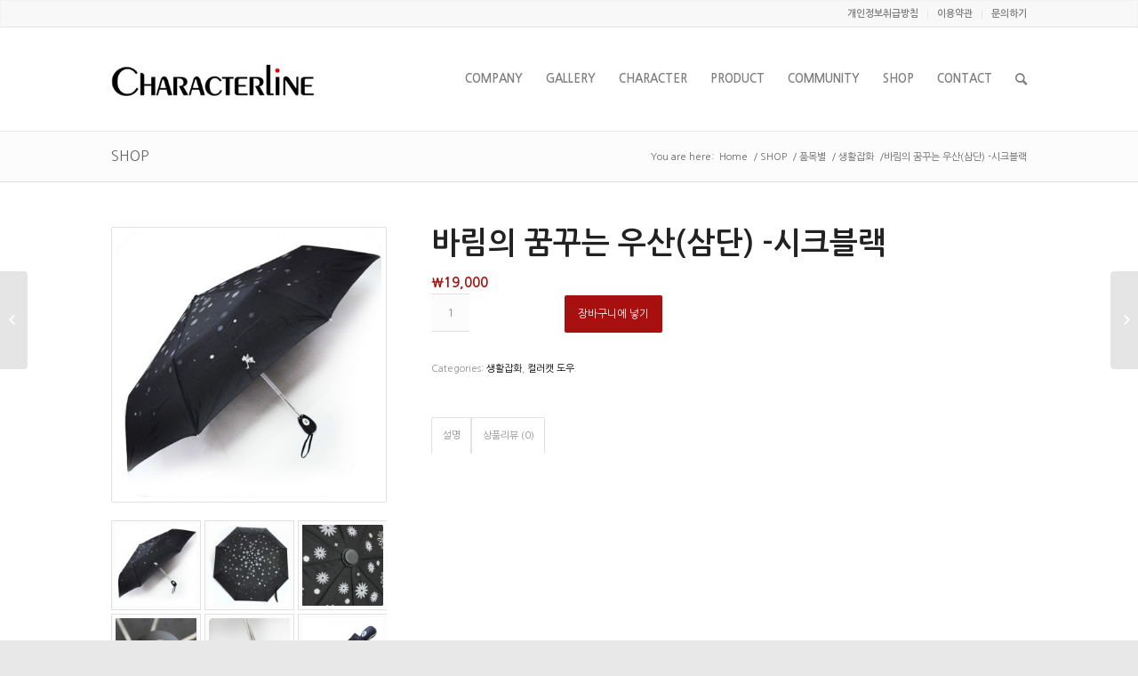

--- FILE ---
content_type: text/html; charset=UTF-8
request_url: http://characterline.com/product/%EB%B0%94%EB%A6%BC-4/
body_size: 45671
content:
<!DOCTYPE html>
<html lang="ko-KR" class=" html_stretched responsive fixed_header social_header ">
<head>
<meta charset="UTF-8" />
<meta http-equiv="X-UA-Compatible" content="IE=edge,chrome=1">
<title>캐릭터라인 |   바림의 꿈꾸는 우산(삼단) -시크블랙</title>
<!-- page title, displayed in your browser bar -->

<meta name="robots" content="index, follow" />


<!-- add feeds, pingback and stuff-->
<link rel="profile" href="http://gmpg.org/xfn/11" />
<link rel="alternate" type="application/rss+xml" title="캐릭터라인 RSS2 Feed" href="http://characterline.com/feed/" />
<link rel="pingback" href="http://characterline.com/xmlrpc.php" />


<!-- mobile setting -->
<meta name="viewport" content="width=device-width, initial-scale=1, maximum-scale=1">


<!-- WordPress KBoard plugin 4.3 - http://www.cosmosfarm.com/products/kboard -->
<link rel="alternate" href="http://characterline.com/wp-content/plugins/kboard/rss.php" type="application/rss+xml" title="캐릭터라인 &raquo; KBoard 통합 피드">
<!-- WordPress KBoard plugin 4.3 - http://www.cosmosfarm.com/products/kboard -->

<link rel="alternate" type="application/rss+xml" title="캐릭터라인 &raquo; 피드" href="http://characterline.com/feed/" />
<link rel="alternate" type="application/rss+xml" title="캐릭터라인 &raquo; 댓글 피드" href="http://characterline.com/comments/feed/" />
<link rel="alternate" type="application/rss+xml" title="캐릭터라인 &raquo; 바림의 꿈꾸는 우산(삼단) -시크블랙 댓글 피드" href="http://characterline.com/product/%eb%b0%94%eb%a6%bc-4/feed/" />
<link rel='stylesheet' id='font-awesome-css'  href='http://characterline.com/wp-content/plugins/kboard/font-awesome/css/font-awesome.min.css?ver=3.7' type='text/css' media='all' />
<!--[if lte IE 7]>
<link rel='stylesheet' id='font-awesome-ie7-css'  href='http://characterline.com/wp-content/plugins/kboard/font-awesome/css/font-awesome-ie7.min.css?ver=3.7' type='text/css' media='all' />
<![endif]-->
<link rel='stylesheet' id='kboard-skin-avatar-css'  href='http://characterline.com/wp-content/plugins/kboard/skin/avatar/style.css?ver=3.7' type='text/css' media='all' />
<link rel='stylesheet' id='kboard-skin-thumbnail-css'  href='http://characterline.com/wp-content/plugins/kboard/skin/thumbnail/style.css?ver=3.7' type='text/css' media='all' />
<link rel='stylesheet' id='kboard-skin-default-css'  href='http://characterline.com/wp-content/plugins/kboard/skin/default/style.css?ver=3.7' type='text/css' media='all' />
<link rel='stylesheet' id='kboard-skin-customer-css'  href='http://characterline.com/wp-content/plugins/kboard/skin/customer/style.css?ver=3.7' type='text/css' media='all' />
<link rel='stylesheet' id='avia-media-style-css'  href='http://characterline.com/wp-content/themes/enfold/config-templatebuilder/avia-template-builder/assets/css/avia-media.css?ver=3.7' type='text/css' media='all' />
<link rel='stylesheet' id='avia-woocommerce-css-css'  href='http://characterline.com/wp-content/themes/enfold/config-woocommerce/woocommerce-mod.css?ver=3.7' type='text/css' media='all' />
<link rel='stylesheet' id='contact-form-7-css'  href='http://characterline.com/wp-content/plugins/contact-form-7/includes/css/styles.css?ver=3.7.2' type='text/css' media='all' />
<link rel='stylesheet' id='avia-grid-css'  href='http://characterline.com/wp-content/themes/enfold/css/grid.css?ver=1' type='text/css' media='screen' />
<link rel='stylesheet' id='avia-base-css'  href='http://characterline.com/wp-content/themes/enfold/css/base.css?ver=1' type='text/css' media='screen' />
<link rel='stylesheet' id='avia-layout-css'  href='http://characterline.com/wp-content/themes/enfold/css/layout.css?ver=1' type='text/css' media='screen' />
<link rel='stylesheet' id='avia-scs-css'  href='http://characterline.com/wp-content/themes/enfold/css/shortcodes.css?ver=1' type='text/css' media='screen' />
<link rel='stylesheet' id='avia-prettyP-css'  href='http://characterline.com/wp-content/themes/enfold/js/prettyPhoto/css/prettyPhoto.css?ver=1' type='text/css' media='screen' />
<link rel='stylesheet' id='avia-media-css'  href='http://characterline.com/wp-content/themes/enfold/js/mediaelement/skin-1/mediaelementplayer.css?ver=1' type='text/css' media='screen' />
<link rel='stylesheet' id='avia-dynamic-css'  href='http://characterline.com/wp-content/uploads/dynamic_avia/enfold_child.css?ver=1' type='text/css' media='screen' />
<link rel='stylesheet' id='avia-custom-css'  href='http://characterline.com/wp-content/themes/enfold/css/custom.css?ver=1' type='text/css' media='screen' />
<link rel='stylesheet' id='avia-style-css'  href='http://characterline.com/wp-content/themes/enfold-child/style.css?ver=1' type='text/css' media='screen' />
<script type='text/javascript' src='http://characterline.com/wp-includes/js/jquery/jquery.js?ver=1.10.2'></script>
<script type='text/javascript' src='http://characterline.com/wp-includes/js/jquery/jquery-migrate.min.js?ver=1.2.1'></script>
<script type='text/javascript' src='http://characterline.com/wp-content/plugins/wc-paymant-korean-lg_v1.0.1/assets/js/address_custom.js?ver=1.0.0'></script>
<script type='text/javascript' src='http://characterline.com/wp-content/themes/enfold/js/avia-compat.js?ver=1'></script>
<script type='text/javascript' src='http://characterline.com/wp-includes/js/comment-reply.min.js?ver=3.7'></script>
<link rel="EditURI" type="application/rsd+xml" title="RSD" href="http://characterline.com/xmlrpc.php?rsd" />
<link rel="wlwmanifest" type="application/wlwmanifest+xml" href="http://characterline.com/wp-includes/wlwmanifest.xml" /> 
<link rel='prev' title='피규어♥노래하는 포코' href='http://characterline.com/product/%ed%8f%ac%ec%bd%94/' />
<link rel='next' title='바림의 꿈꾸는 우산(삼단)-퓨어민트' href='http://characterline.com/product/%eb%b0%94%eb%a6%bc%ec%9d%98-%ea%bf%88%ea%be%b8%eb%8a%94-%ec%9a%b0%ec%82%b0%ec%82%bc%eb%8b%a8-%ed%93%a8%ec%96%b4%eb%af%bc%ed%8a%b8/' />
<meta name="generator" content="WordPress 3.7" />
<link rel='canonical' href='http://characterline.com/product/%eb%b0%94%eb%a6%bc-4/' />
<link rel='shortlink' href='http://characterline.com/?p=3222' />
<link rel="alternate" type="application/rss+xml"  title="New products" href="http://characterline.com/shop/feed/" />	<script type="text/javascript">
		HOME_URL="http://characterline.com";
	</script>
<!--[if lt IE 9]><script src="http://characterline.com/wp-content/themes/enfold/js/html5shiv.js"></script><![endif]-->

<!-- WooCommerce Version -->
<meta name="generator" content="WooCommerce 2.0.20" />



<!--
Debugging Info for Theme support: 

Theme: Enfold
Version: 2.5.4
Installed: enfold
AviaFramework Version: 1.8.6
AviaBuilder Version: 0.5
- - - - - - - - - - -
ChildTheme: Enfold Child
ChildTheme Version: 1.0
ChildTheme Installed: enfold

ML:80-PU:54-PLA:6
-->


<!-- google webfont font replacement -->
<link id="google_webfont_1" rel="stylesheet" type="text/css" href="http://fonts.googleapis.com/css?family=Open+Sans:400,600" /><style type='text/css'>
	
	@font-face {
	font-family: 'entypo-fontello'; font-weight: normal; font-style: normal;
	src: url('http://characterline.com/wp-content/themes/enfold/config-templatebuilder/avia-template-builder/assets/fonts/entypo-fontello.eot?v=2');
	src: url('http://characterline.com/wp-content/themes/enfold/config-templatebuilder/avia-template-builder/assets/fonts/entypo-fontello.eot?v=2#iefix') format('embedded-opentype'), 
	     url('http://characterline.com/wp-content/themes/enfold/config-templatebuilder/avia-template-builder/assets/fonts/entypo-fontello.woff?v=2') format('woff'), 
	     url('http://characterline.com/wp-content/themes/enfold/config-templatebuilder/avia-template-builder/assets/fonts/entypo-fontello.ttf?v=2') format('truetype'), 
	     url('http://characterline.com/wp-content/themes/enfold/config-templatebuilder/avia-template-builder/assets/fonts/entypo-fontello.svg?v=2#entypo-fontello') format('svg');
	}
	
	#top .avia-font-entypo-fontello, body .avia-font-entypo-fontello, html body [data-av_iconfont='entypo-fontello']:before{ font-family: 'entypo-fontello'; }
				</style>



</head>




<body id="top" class="single single-product postid-3222 stretched open_sans open_sans  woocommerce woocommerce-page" itemscope="itemscope" itemtype="http://schema.org/WebPage" >

	<div id='wrap_all'>

		
        <header id='header' class=' header_color light_bg_color mobile_drop_down'  role="banner" itemscope="itemscope" itemtype="http://schema.org/WPHeader" >

                        <div id='header_meta' class='container_wrap container_wrap_meta'>

                  <div class='container'>
                  <ul class='noLightbox social_bookmarks icon_count_1'></ul><nav class='sub_menu'  role="navigation" itemscope="itemscope" itemtype="http://schema.org/SiteNavigationElement" ><ul id="avia2-menu" class="menu"><li id="menu-item-3211" class="menu-item menu-item-type-post_type menu-item-object-page menu-item-3211"><a href="http://characterline.com/%ea%b0%9c%ec%9d%b8%ec%a0%95%eb%b3%b4%ec%b7%a8%ea%b8%89%eb%b0%a9%ec%b9%a8/">개인정보취급방침</a></li>
<li id="menu-item-3212" class="menu-item menu-item-type-post_type menu-item-object-page menu-item-3212"><a href="http://characterline.com/%ec%9d%b4%ec%9a%a9%ec%95%bd%ea%b4%80/">이용약관</a></li>
<li id="menu-item-3213" class="menu-item menu-item-type-post_type menu-item-object-page menu-item-3213"><a href="http://characterline.com/contact/">문의하기</a></li>
</ul></nav>                  </div>
            </div>

            


            <div  id='header_main' class='container_wrap container_wrap_logo'>

                    <ul class = 'cart_dropdown' data-success='was added to the cart'><li class='cart_dropdown_first'><a class='cart_dropdown_link' href='http://characterline.com/cart/'><span aria-hidden='true' data-av_icon='' data-av_iconfont='entypo-fontello'></span></a><!--<span class='cart_subtotal'><span class="amount">&#8361;0</span></span>--><div class='dropdown_widget dropdown_widget_cart'><div class='avia-arrow'></div><div class="widget_shopping_cart_content"></div></div></li></ul>
                    <div class='container'>

                        <strong class='logo'><a href='http://characterline.com/'><img src='http://characterline.com/wp-content/uploads/2013/04/Characterline-Logo.jpg' alt='캐릭터라인' /></a></strong><nav class='main_menu' data-selectname='Select a page'  role="navigation" itemscope="itemscope" itemtype="http://schema.org/SiteNavigationElement" ><div class="avia-menu"><ul id="avia-menu" class="menu"><li id="menu-item-3055" class="menu-item menu-item-type-custom menu-item-object-custom menu-item-has-children"><a href="#"><span class="avia-bullet"></span>COMPANY<span class="avia-menu-fx"><span class="avia-arrow-wrap"><span class="avia-arrow"></span></span></span></a>


<ul class="sub-menu">
	<li id="menu-item-2936" class="menu-item menu-item-type-post_type menu-item-object-page"><a href="http://characterline.com/company/"><span class="avia-bullet"></span>About Us</a></li>
	<li id="menu-item-3056" class="menu-item menu-item-type-post_type menu-item-object-page"><a href="http://characterline.com/management/"><span class="avia-bullet"></span>Management</a></li>
</ul>
</li>
<li id="menu-item-3657" class="menu-item menu-item-type-custom menu-item-object-custom menu-item-has-children"><a href="#"><span class="avia-bullet"></span>GALLERY<span class="avia-menu-fx"><span class="avia-arrow-wrap"><span class="avia-arrow"></span></span></span></a>


<ul class="sub-menu">
	<li id="menu-item-2935" class="menu-item menu-item-type-post_type menu-item-object-page"><a href="http://characterline.com/gallery/"><span class="avia-bullet"></span>Promotion &#038; Alliances</a></li>
	<li id="menu-item-3658" class="menu-item menu-item-type-post_type menu-item-object-page"><a href="http://characterline.com/characterss-life/"><span class="avia-bullet"></span>Characters&#8217;s Life</a></li>
</ul>
</li>
<li id="menu-item-3192" class="menu-item menu-item-type-post_type menu-item-object-page"><a href="http://characterline.com/character/"><span class="avia-bullet"></span>CHARACTER<span class="avia-menu-fx"><span class="avia-arrow-wrap"><span class="avia-arrow"></span></span></span></a></li>
<li id="menu-item-3991" class="menu-item menu-item-type-post_type menu-item-object-page"><a href="http://characterline.com/product/"><span class="avia-bullet"></span>PRODUCT<span class="avia-menu-fx"><span class="avia-arrow-wrap"><span class="avia-arrow"></span></span></span></a></li>
<li id="menu-item-2938" class="menu-item menu-item-type-custom menu-item-object-custom menu-item-has-children"><a href="#"><span class="avia-bullet"></span>COMMUNITY<span class="avia-menu-fx"><span class="avia-arrow-wrap"><span class="avia-arrow"></span></span></span></a>


<ul class="sub-menu">
	<li id="menu-item-2950" class="menu-item menu-item-type-post_type menu-item-object-page"><a href="http://characterline.com/notice/"><span class="avia-bullet"></span>Notice</a></li>
	<li id="menu-item-2949" class="menu-item menu-item-type-post_type menu-item-object-page"><a href="http://characterline.com/news/"><span class="avia-bullet"></span>News</a></li>
</ul>
</li>
<li id="menu-item-3106" class="menu-item menu-item-type-post_type menu-item-object-page current_page_parent"><a href="http://characterline.com/shop/"><span class="avia-bullet"></span>SHOP<span class="avia-menu-fx"><span class="avia-arrow-wrap"><span class="avia-arrow"></span></span></span></a></li>
<li id="menu-item-2933" class="menu-item menu-item-type-post_type menu-item-object-page"><a href="http://characterline.com/contact/"><span class="avia-bullet"></span>CONTACT<span class="avia-menu-fx"><span class="avia-arrow-wrap"><span class="avia-arrow"></span></span></span></a></li>
<li id="menu-item-search" class="noMobile menu-item menu-item-search-dropdown"><a href="?s=" rel="nofollow" data-avia-search-tooltip="

&lt;form action=&quot;http://characterline.com/&quot; id=&quot;searchform&quot; method=&quot;get&quot; class=&quot;&quot;&gt;
	&lt;div&gt;
		&lt;input type=&quot;submit&quot; value=&quot;&quot; id=&quot;searchsubmit&quot; class=&quot;button avia-font-entypo-fontello&quot; /&gt;
		&lt;input type=&quot;text&quot; id=&quot;s&quot; name=&quot;s&quot; value=&quot;&quot; placeholder='Search' /&gt;
			&lt;/div&gt;
&lt;/form&gt;" aria-hidden='true' data-av_icon='' data-av_iconfont='entypo-fontello'></a></li></ul></div></nav>                    <!-- end container-->
                    </div>



            <!-- end container_wrap-->
            </div>

            <div class='header_bg'></div>

        <!-- end header -->
        </header>

		
	<div id='main'>

	
	<div class='stretch_full container_wrap alternate_color light_bg_color title_container'><div class='container'><h1 class='main-title entry-title'><a href='http://characterline.com/shop/' rel='bookmark' title='Permanent Link: SHOP'  itemprop="headline" >SHOP</a></h1><div class="breadcrumb breadcrumbs avia-breadcrumbs"><div class="breadcrumb-trail" xmlns:v="http://rdf.data-vocabulary.org/#"><span class="trail-before"><span class="breadcrumb-title">You are here:</span></span> <span typeof="v:Breadcrumb"><a rel="v:url" property="v:title" href="http://characterline.com" title="캐릭터라인"  class="trail-begin">Home</a></span> <span class="sep">/</span> <span typeof="v:Breadcrumb"><a rel="v:url" property="v:title" href="http://characterline.com/shop/" title="SHOP">SHOP</a></span> <span class="sep">/</span> <span typeof="v:Breadcrumb"><a rel="v:url" property="v:title" href="http://characterline.com/product-category/%ed%92%88%eb%aa%a9%eb%b3%84/" title="품목별">품목별</a></span> <span class="sep">/</span> <span typeof="v:Breadcrumb"><a rel="v:url" property="v:title" href="http://characterline.com/product-category/%ed%92%88%eb%aa%a9%eb%b3%84/%ec%83%9d%ed%99%9c%ec%9e%a1%ed%99%94/" title="생활잡화">생활잡화</a></span> <span class="sep">/</span> <span typeof="v:Breadcrumb">바림의 꿈꾸는 우산(삼단) -시크블랙</span></div></div></div></div><div class='container_wrap container_wrap_first main_color sidebar_left template-shop shop_columns_3'><div class='container'>
		
			

<div itemscope itemtype="http://schema.org/Product" id="product-3222" class="post-3222 product type-product status-publish hentry instock">

	<div class='four units single-product-main-image alpha'><div class="images">

	<a href="http://characterline.com/wp-content/uploads/2014/04/블랙-11.jpg" itemprop="image" class="woocommerce-main-image zoom" title=""  rel="prettyPhoto[product-gallery]"><img width="450" height="450" src="http://characterline.com/wp-content/uploads/2014/04/블랙-11-450x450.jpg" class="attachment-shop_single wp-post-image" alt="블랙 (1)" title="" /></a>
		<div class="thumbnails"><a href="http://characterline.com/wp-content/uploads/2014/04/블랙-11.jpg" class="zoom first" title=""  rel="prettyPhoto[product-gallery]"><img width="120" height="120" src="http://characterline.com/wp-content/uploads/2014/04/블랙-11-120x120.jpg" class="attachment-shop_thumbnail" alt="블랙 (1)" /></a><a href="http://characterline.com/wp-content/uploads/2014/04/블랙-21.jpg" class="zoom" title=""  rel="prettyPhoto[product-gallery]"><img width="120" height="120" src="http://characterline.com/wp-content/uploads/2014/04/블랙-21-120x120.jpg" class="attachment-shop_thumbnail" alt="블랙 (2)" /></a><a href="http://characterline.com/wp-content/uploads/2014/04/블랙-31.jpg" class="zoom last" title=""  rel="prettyPhoto[product-gallery]"><img width="120" height="120" src="http://characterline.com/wp-content/uploads/2014/04/블랙-31-120x120.jpg" class="attachment-shop_thumbnail" alt="블랙 (3)" /></a><a href="http://characterline.com/wp-content/uploads/2014/04/블랙-41.jpg" class="zoom first" title=""  rel="prettyPhoto[product-gallery]"><img width="120" height="120" src="http://characterline.com/wp-content/uploads/2014/04/블랙-41-120x120.jpg" class="attachment-shop_thumbnail" alt="블랙 (4)" /></a><a href="http://characterline.com/wp-content/uploads/2014/04/블랙-51.jpg" class="zoom" title=""  rel="prettyPhoto[product-gallery]"><img width="120" height="120" src="http://characterline.com/wp-content/uploads/2014/04/블랙-51-120x120.jpg" class="attachment-shop_thumbnail" alt="블랙 (5)" /></a><a href="http://characterline.com/wp-content/uploads/2014/04/블랙-접은.jpg" class="zoom last" title=""  rel="prettyPhoto[product-gallery]"><img width="120" height="120" src="http://characterline.com/wp-content/uploads/2014/04/블랙-접은-120x120.jpg" class="attachment-shop_thumbnail" alt="블랙-접은" /></a></div>
	
</div>
<aside class='sidebar sidebar_sidebar_right  three alpha units'  role="complementary" itemscope="itemscope" itemtype="http://schema.org/WPSideBar" ><div class='inner_sidebar extralight-border'><section class="avia_widget_section"><div id="text-7" class="widget clearfix widget_text">			<div class="textwidget"></div>
		<span class="seperator extralight-border"></span></div></section></div></aside></div><div class='eight units single-product-summary'>
	<div class="summary entry-summary">

		<h1 itemprop="name" class="product_title entry-title">바림의 꿈꾸는 우산(삼단) -시크블랙</h1><div itemprop="offers" itemscope itemtype="http://schema.org/Offer">

	<p itemprop="price" class="price"><span class="amount">&#8361;19,000</span></p>

	<meta itemprop="priceCurrency" content="KRW" />
	<link itemprop="availability" href="http://schema.org/InStock" />

</div>


	
	<form class="cart" method="post" enctype='multipart/form-data'>

	 	
	 	<div class="quantity"><input type="number" step="1" min="1"  name="quantity" value="1" title="Qty" class="input-text qty text" /></div>

	 	<input type="hidden" name="add-to-cart" value="3222" />

	 	<button type="submit" class="single_add_to_cart_button button alt">장바구니에 넣기</button>

	 	
	</form>

	
<div class="product_meta">

	
	
	<span class="posted_in">Categories: <a href="http://characterline.com/product-category/%ed%92%88%eb%aa%a9%eb%b3%84/%ec%83%9d%ed%99%9c%ec%9e%a1%ed%99%94/" rel="tag">생활잡화</a>, <a href="http://characterline.com/product-category/%ec%ba%90%eb%a6%ad%ed%84%b0%eb%b3%84/dough/" rel="tag">컬러캣 도우</a>.</span>
	
	
</div>

	</div><!-- .summary -->

	
	<div class="woocommerce-tabs">
		<ul class="tabs">
			
				<li class="description_tab">
					<a href="#tab-description">설명</a>
				</li>

			
				<li class="reviews_tab">
					<a href="#tab-reviews">상품리뷰 (0)</a>
				</li>

					</ul>
		
			<div class="panel entry-content" id="tab-description">
				
<h2>제품 설명</h2>

<p><a href="http://characterline.com/wp-content/uploads/2014/04/블랙1.jpg"><img class="aligncenter size-full wp-image-3269" alt="블랙" src="http://characterline.com/wp-content/uploads/2014/04/블랙1.jpg" width="710" height="2367" /></a></p>
			</div>

		
			<div class="panel entry-content" id="tab-reviews">
				<div id="reviews"><div id="comments"><h2>상품리뷰</h2><p class="noreviews">There are no reviews yet, would you like to <a href="#review_form" class="inline show_review_form">submit yours</a>?</p></div><div id="review_form_wrapper"><div id="review_form">								<div id="respond" class="comment-respond">
				<h3 id="reply-title" class="comment-reply-title">Be the first to review &ldquo;바림의 꿈꾸는 우산(삼단) -시크블랙&rdquo; <small><a rel="nofollow" id="cancel-comment-reply-link" href="/product/%EB%B0%94%EB%A6%BC-4/#respond" style="display:none;">응답 취소</a></small></h3>
									<form action="http://characterline.com/wp-comments-post.php" method="post" id="commentform" class="comment-form">
																										<p class="comment-form-author"><label for="author">Name</label> <span class="required">*</span><input id="author" name="author" type="text" value="" size="30" aria-required="true" /></p>
<p class="comment-form-email"><label for="email">Email</label> <span class="required">*</span><input id="email" name="email" type="text" value="" size="30" aria-required="true" /></p>
												<p class="comment-form-rating"><label for="rating">Rating</label><select name="rating" id="rating">
			<option value="">Rate&hellip;</option>
			<option value="5">Perfect</option>
			<option value="4">Good</option>
			<option value="3">Average</option>
			<option value="2">Not that bad</option>
			<option value="1">Very Poor</option>
		</select></p><p class="comment-form-comment"><label for="comment">Your Review</label><textarea id="comment" name="comment" cols="45" rows="8" aria-required="true"></textarea></p><input type="hidden" id="_n" name="_n" value="ab2a5b5f3b" /><input type="hidden" name="_wp_http_referer" value="/product/%EB%B0%94%EB%A6%BC-4/" />												<p class="form-submit">
							<input name="submit" type="submit" id="submit" value="Submit Review" />
							<input type='hidden' name='comment_post_ID' value='3222' id='comment_post_ID' />
<input type='hidden' name='comment_parent' id='comment_parent' value='0' />
						</p>
											</form>
							</div><!-- #respond -->
			</div></div><div class="clear"></div></div>
			</div>

			</div>

</div></div></div></div><div id="av_section_1" class="avia-section alternate_color avia-section-small  container_wrap fullsize"><div class="container"><div class="template-page content  twelve alpha units"><div class='product_column product_column_4'>
	<div class="related products">

		<h2>관련있는 상품</h2>

		<ul class="products">
			
				<li class="post-3334 product type-product status-publish hentry first instock">

	<div class='inner_product main_color wrapped_style noLightbox '>
	<a href="http://characterline.com/product/%eb%b0%94%eb%a6%bc-%ec%a7%81%ec%86%8c%ed%8d%bc%ec%a6%90-%eb%ac%b4%ec%a7%80%ea%b0%9c%ed%98%b8%ec%88%98/">

		<div class='thumbnail_container'><img width="400" height="400" src="http://characterline.com/wp-content/uploads/2014/05/200906100261_3.jpg" class="attachment-shop_catalog wp-post-image" alt="200906100261_3" /><span class='cart-loading'></span></div><div class='inner_product_header'><div class='avia-arrow'></div>
		<h3>바림 직소퍼즐- 무지개호수</h3>

		
	<span class="price"><span class="amount">&#8361;5,000</span></span>
</div>
	</a>

	<div class='avia_cart_buttons '>

	<a href="/product/%EB%B0%94%EB%A6%BC-4/?add-to-cart=3334" rel="nofollow" data-product_id="3334" data-product_sku="" class="add_to_cart_button button product_type_simple"><span aria-hidden='true' data-av_icon='' data-av_iconfont='entypo-fontello'></span> 장바구니에 넣기</a>
<a class='button show_details_button' href='http://characterline.com/product/%eb%b0%94%eb%a6%bc-%ec%a7%81%ec%86%8c%ed%8d%bc%ec%a6%90-%eb%ac%b4%ec%a7%80%ea%b0%9c%ed%98%b8%ec%88%98/'><span aria-hidden='true' data-av_icon='' data-av_iconfont='entypo-fontello'></span>  Show Details</a> <span class='button-mini-delimiter'></span></div></div>
</li>
			
		</ul>
	</div>

</div>
</div><!-- #product-3222 -->


		
	</div></div>
	
		


			<!-- end main -->
			</div>

			
				<footer class='container_wrap socket_color' id='socket'  role="contentinfo" itemscope="itemscope" itemtype="http://schema.org/WPFooter" >
                    <div class='container'>

                        <span class='copyright'><img src="http://characterline.linux.gabiauser.com/wp-content/uploads/2014/04/bottomlogo1.png"> (주)캐릭터라인 / 대표자 : 김성희 / 사업자번호 114-81-88681 / 주소 : 강남구 남부순환로379길 35, 103호 Tel : 02-3463-0050 / Email : <a href="http://characterline.linux.gabiauser.com/contact/">license@characterline.com</a></span>

                        <nav class='sub_menu_socket'  role="navigation" itemscope="itemscope" itemtype="http://schema.org/SiteNavigationElement" ></nav>
                    </div>

	            <!-- ####### END SOCKET CONTAINER ####### -->
				</footer>


			<a class='avia-post-nav avia-post-prev with-image' href='http://characterline.com/product/%ed%8f%ac%ec%bd%94/' >    <span class='label iconfont' aria-hidden='true' data-av_icon='' data-av_iconfont='entypo-fontello'></span>    <span class='entry-info-wrap'>        <span class='entry-info'>            <span class='entry-title'>피규어♥노래하는 포코</span>            <span class='entry-image'><img width="80" height="80" src="http://characterline.com/wp-content/uploads/2014/04/p500-2-80x80.jpg" class="attachment-thumbnail wp-post-image" alt="p500-2" /></span>        </span>    </span></a><a class='avia-post-nav avia-post-next with-image' href='http://characterline.com/product/%eb%b0%94%eb%a6%bc%ec%9d%98-%ea%bf%88%ea%be%b8%eb%8a%94-%ec%9a%b0%ec%82%b0%ec%82%bc%eb%8b%a8-%ed%93%a8%ec%96%b4%eb%af%bc%ed%8a%b8/' >    <span class='label iconfont' aria-hidden='true' data-av_icon='' data-av_iconfont='entypo-fontello'></span>    <span class='entry-info-wrap'>        <span class='entry-info'>            <span class='entry-image'><img width="80" height="80" src="http://characterline.com/wp-content/uploads/2014/04/민트-11-80x80.jpg" class="attachment-thumbnail wp-post-image" alt="민트 (1)" /></span>            <span class='entry-title'>바림의 꿈꾸는 우산(삼단)-퓨어민트</span>        </span>    </span></a><!-- end wrap_all --></div>


 <script type='text/javascript'>
 /* <![CDATA[ */  
var avia_framework_globals = avia_framework_globals || {};
    avia_framework_globals.frameworkUrl = 'http://characterline.com/wp-content/themes/enfold/framework/';
    avia_framework_globals.installedAt = 'http://characterline.com/wp-content/themes/enfold/';
    avia_framework_globals.ajaxurl = 'http://characterline.com/wp-admin/admin-ajax.php';
/* ]]> */ 
</script>
 
 <script type='text/javascript' src='http://characterline.com/wp-content/themes/enfold/config-woocommerce/woocommerce-mod.js?ver=1'></script>
<script type='text/javascript' src='http://characterline.com/wp-content/plugins/contact-form-7/includes/js/jquery.form.min.js?ver=3.50.0-2014.02.05'></script>
<script type='text/javascript'>
/* <![CDATA[ */
var _wpcf7 = {"loaderUrl":"http:\/\/characterline.com\/wp-content\/plugins\/contact-form-7\/images\/ajax-loader.gif","sending":"\ubcf4\ub0b4\ub294 \uc911..."};
/* ]]> */
</script>
<script type='text/javascript' src='http://characterline.com/wp-content/plugins/contact-form-7/includes/js/scripts.js?ver=3.7.2'></script>
<script type='text/javascript' src='http://characterline.com/wp-content/themes/enfold/js/avia.js?ver=1'></script>
<script type='text/javascript' src='http://characterline.com/wp-content/themes/enfold/js/shortcodes.js?ver=1'></script>
<script type='text/javascript' src='http://characterline.com/wp-content/themes/enfold/js/prettyPhoto/js/jquery.prettyPhoto.js?ver=3.1.5'></script>
<script type='text/javascript'>
/* <![CDATA[ */
var mejsL10n = {"language":"ko-KR","strings":{"Close":"\ub2eb\uae30","Fullscreen":"\uc804\uccb4 \ud654\uba74","Download File":"\ud30c\uc77c \ub0b4\ub824\ubc1b\uae30","Download Video":"\ube44\ub514\uc624 \ub0b4\ub824\ubc1b\uae30","Play\/Pause":"\uc2e4\ud589\/\uc77c\uc2dc\uc815\uc9c0","Mute Toggle":"\ubb34\uc74c \ud1a0\uae00","None":"\uc5c6\uc74c","Turn off Fullscreen":"\uc804\uccb4\ud654\uba74 \ub044\uae30","Go Fullscreen":"\uc804\uccb4\ud654\uba74 \uac00\uae30","Unmute":"\ubb34\uc74c\ud574\uc81c","Mute":"\uc870\uc6a9\ud788","Captions\/Subtitles":"\ucea1\uc158\/\ubd80\uc81c\ubaa9"}};
/* ]]> */
</script>
<script type='text/javascript' src='http://characterline.com/wp-includes/js/mediaelement/mediaelement-and-player.min.js?ver=2.13.0'></script>
<script type='text/javascript'>
/* <![CDATA[ */
var _wpmejsSettings = {"pluginPath":"\/wp-includes\/js\/mediaelement\/"};
/* ]]> */
</script>
<script type='text/javascript' src='http://characterline.com/wp-includes/js/mediaelement/wp-mediaelement.js?ver=3.7'></script>
<script type='text/javascript' src='http://characterline.com/wp-content/plugins/woocommerce/assets/js/frontend/add-to-cart.min.js?ver=2.0.20'></script>
<script type='text/javascript' src='http://characterline.com/wp-content/plugins/woocommerce/assets/js/frontend/single-product.min.js?ver=2.0.20'></script>
<script type='text/javascript' src='http://characterline.com/wp-content/plugins/woocommerce/assets/js/jquery-blockui/jquery.blockUI.min.js?ver=2.60'></script>
<script type='text/javascript' src='http://characterline.com/wp-content/plugins/woocommerce/assets/js/jquery-placeholder/jquery.placeholder.min.js?ver=2.0.20'></script>
<script type='text/javascript'>
/* <![CDATA[ */
var woocommerce_params = {"countries":"{\"AF\":[],\"AT\":[],\"BE\":[],\"BI\":[],\"CZ\":[],\"DE\":[],\"DK\":[],\"FI\":[],\"FR\":[],\"HU\":[],\"IS\":[],\"IL\":[],\"KR\":[],\"NL\":[],\"NO\":[],\"PL\":[],\"PT\":[],\"SG\":[],\"SK\":[],\"SI\":[],\"LK\":[],\"SE\":[],\"VN\":[],\"AU\":{\"ACT\":\"Australian Capital Territory\",\"NSW\":\"New South Wales\",\"NT\":\"Northern Territory\",\"QLD\":\"Queensland\",\"SA\":\"South Australia\",\"TAS\":\"Tasmania\",\"VIC\":\"Victoria\",\"WA\":\"Western Australia\"},\"BR\":{\"AC\":\"Acre\",\"AL\":\"Alagoas\",\"AP\":\"Amap\u00e1\",\"AM\":\"Amazonas\",\"BA\":\"Bahia\",\"CE\":\"Cear\u00e1\",\"DF\":\"Distrito Federal\",\"ES\":\"Esp\u00edrito Santo\",\"GO\":\"Goi\u00e1s\",\"MA\":\"Maranh\u00e3o\",\"MT\":\"Mato Grosso\",\"MS\":\"Mato Grosso do Sul\",\"MG\":\"Minas Gerais\",\"PA\":\"Par\u00e1\",\"PB\":\"Para\u00edba\",\"PR\":\"Paran\u00e1\",\"PE\":\"Pernambuco\",\"PI\":\"Piau\u00ed\",\"RJ\":\"Rio de Janeiro\",\"RN\":\"Rio Grande do Norte\",\"RS\":\"Rio Grande do Sul\",\"RO\":\"Rond\u00f4nia\",\"RR\":\"Roraima\",\"SC\":\"Santa Catarina\",\"SP\":\"S\u00e3o Paulo\",\"SE\":\"Sergipe\",\"TO\":\"Tocantins\"},\"CA\":{\"AB\":\"Alberta\",\"BC\":\"British Columbia\",\"MB\":\"Manitoba\",\"NB\":\"New Brunswick\",\"NL\":\"Newfoundland\",\"NT\":\"Northwest Territories\",\"NS\":\"Nova Scotia\",\"NU\":\"Nunavut\",\"ON\":\"Ontario\",\"PE\":\"Prince Edward Island\",\"QC\":\"Quebec\",\"SK\":\"Saskatchewan\",\"YT\":\"Yukon Territory\"},\"CN\":{\"CN1\":\"Yunnan \\\/ \u4e91\u5357\",\"CN2\":\"Beijing \\\/ \u5317\u4eac\",\"CN3\":\"Tianjin \\\/ \u5929\u6d25\",\"CN4\":\"Hebei \\\/ \u6cb3\u5317\",\"CN5\":\"Shanxi \\\/ \u5c71\u897f\",\"CN6\":\"Inner Mongolia \\\/ \u5167\u8499\u53e4\",\"CN7\":\"Liaoning \\\/ \u8fbd\u5b81\",\"CN8\":\"Jilin \\\/ \u5409\u6797\",\"CN9\":\"Heilongjiang \\\/ \u9ed1\u9f99\u6c5f\",\"CN10\":\"Shanghai \\\/ \u4e0a\u6d77\",\"CN11\":\"Jiangsu \\\/ \u6c5f\u82cf\",\"CN12\":\"Zhejiang \\\/ \u6d59\u6c5f\",\"CN13\":\"Anhui \\\/ \u5b89\u5fbd\",\"CN14\":\"Fujian \\\/ \u798f\u5efa\",\"CN15\":\"Jiangxi \\\/ \u6c5f\u897f\",\"CN16\":\"Shandong \\\/ \u5c71\u4e1c\",\"CN17\":\"Henan \\\/ \u6cb3\u5357\",\"CN18\":\"Hubei \\\/ \u6e56\u5317\",\"CN19\":\"Hunan \\\/ \u6e56\u5357\",\"CN20\":\"Guangdong \\\/ \u5e7f\u4e1c\",\"CN21\":\"Guangxi Zhuang \\\/ \u5e7f\u897f\u58ee\u65cf\",\"CN22\":\"Hainan \\\/ \u6d77\u5357\",\"CN23\":\"Chongqing \\\/ \u91cd\u5e86\",\"CN24\":\"Sichuan \\\/ \u56db\u5ddd\",\"CN25\":\"Guizhou \\\/ \u8d35\u5dde\",\"CN26\":\"Shaanxi \\\/ \u9655\u897f\",\"CN27\":\"Gansu \\\/ \u7518\u8083\",\"CN28\":\"Qinghai \\\/ \u9752\u6d77\",\"CN29\":\"Ningxia Hui \\\/ \u5b81\u590f\",\"CN30\":\"Macau \\\/ \u6fb3\u95e8\",\"CN31\":\"Tibet \\\/ \u897f\u85cf\",\"CN32\":\"Xinjiang \\\/ \u65b0\u7586\"},\"HK\":{\"HONG KONG\":\"Hong Kong Island\",\"KOWLOON\":\"Kowloon\",\"NEW TERRITORIES\":\"New Territories\"},\"IN\":{\"AP\":\"Andra Pradesh\",\"AR\":\"Arunachal Pradesh\",\"AS\":\"Assam\",\"BR\":\"Bihar\",\"CT\":\"Chhattisgarh\",\"GA\":\"Goa\",\"GJ\":\"Gujarat\",\"HR\":\"Haryana\",\"HP\":\"Himachal Pradesh\",\"JK\":\"Jammu and Kashmir\",\"JH\":\"Jharkhand\",\"KA\":\"Karnataka\",\"KL\":\"Kerala\",\"MP\":\"Madhya Pradesh\",\"MH\":\"Maharashtra\",\"MN\":\"Manipur\",\"ML\":\"Meghalaya\",\"MZ\":\"Mizoram\",\"NL\":\"Nagaland\",\"OR\":\"Orissa\",\"PB\":\"Punjab\",\"RJ\":\"Rajasthan\",\"SK\":\"Sikkim\",\"TN\":\"Tamil Nadu\",\"TR\":\"Tripura\",\"UT\":\"Uttaranchal\",\"UP\":\"Uttar Pradesh\",\"WB\":\"West Bengal\",\"AN\":\"Andaman and Nicobar Islands\",\"CH\":\"Chandigarh\",\"DN\":\"Dadar and Nagar Haveli\",\"DD\":\"Daman and Diu\",\"DL\":\"Delhi\",\"LD\":\"Lakshadeep\",\"PY\":\"Pondicherry (Puducherry)\"},\"ID\":{\"AC\":\"Daerah Istimewa Aceh\",\"SU\":\"Sumatera Utara\",\"SB\":\"Sumatera Barat\",\"RI\":\"Riau\",\"KR\":\"Kepulauan Riau\",\"JA\":\"Jambi\",\"SS\":\"Sumatera Selatan\",\"BB\":\"Bangka Belitung\",\"BE\":\"Bengkulu\",\"LA\":\"Lampung\",\"JK\":\"DKI Jakarta\",\"JB\":\"Jawa Barat\",\"BT\":\"Banten\",\"JT\":\"Jawa Tengah\",\"JI\":\"Jawa Timur\",\"YO\":\"Daerah Istimewa Yogyakarta\",\"BA\":\"Bali\",\"NB\":\"Nusa Tenggara Barat\",\"NT\":\"Nusa Tenggara Timur\",\"KB\":\"Kalimantan Barat\",\"KT\":\"Kalimantan Tengah\",\"KI\":\"Kalimantan Timur\",\"KS\":\"Kalimantan Selatan\",\"KU\":\"Kalimantan Utara\",\"SA\":\"Sulawesi Utara\",\"ST\":\"Sulawesi Tengah\",\"SG\":\"Sulawesi Tenggara\",\"SR\":\"Sulawesi Barat\",\"SN\":\"Sulawesi Selatan\",\"GO\":\"Gorontalo\",\"MA\":\"Maluku\",\"MU\":\"Maluku Utara\",\"PA\":\"Papua\",\"PB\":\"Papua Barat\"},\"MY\":{\"JHR\":\"Johor\",\"KDH\":\"Kedah\",\"KTN\":\"Kelantan\",\"MLK\":\"Melaka\",\"NSN\":\"Negeri Sembilan\",\"PHG\":\"Pahang\",\"PRK\":\"Perak\",\"PLS\":\"Perlis\",\"PNG\":\"Pulau Pinang\",\"SBH\":\"Sabah\",\"SWK\":\"Sarawak\",\"SGR\":\"Selangor\",\"TRG\":\"Terengganu\",\"KUL\":\"W.P. Kuala Lumpur\",\"LBN\":\"W.P. Labuan\",\"PJY\":\"W.P. Putrajaya\"},\"NZ\":{\"NL\":\"Northland\",\"AK\":\"Auckland\",\"WA\":\"Waikato\",\"BP\":\"Bay of Plenty\",\"TK\":\"Taranaki\",\"HB\":\"Hawke\u2019s Bay\",\"MW\":\"Manawatu-Wanganui\",\"WE\":\"Wellington\",\"NS\":\"Nelson\",\"MB\":\"Marlborough\",\"TM\":\"Tasman\",\"WC\":\"West Coast\",\"CT\":\"Canterbury\",\"OT\":\"Otago\",\"SL\":\"Southland\"},\"ZA\":{\"EC\":\"Eastern Cape\",\"FS\":\"Free State\",\"GP\":\"Gauteng\",\"KZN\":\"KwaZulu-Natal\",\"LP\":\"Limpopo\",\"MP\":\"Mpumalanga\",\"NC\":\"Northern Cape\",\"NW\":\"North West\",\"WC\":\"Western Cape\"},\"ES\":{\"C\":\"A Coru\u00f1a\",\"VI\":\"\u00c1lava\",\"AB\":\"Albacete\",\"A\":\"Alicante\",\"AL\":\"Almer\u00eda\",\"O\":\"Asturias\",\"AV\":\"\u00c1vila\",\"BA\":\"Badajoz\",\"PM\":\"Baleares\",\"B\":\"Barcelona\",\"BU\":\"Burgos\",\"CC\":\"C\u00e1ceres\",\"CA\":\"C\u00e1diz\",\"S\":\"Cantabria\",\"CS\":\"Castell\u00f3n\",\"CE\":\"Ceuta\",\"CR\":\"Ciudad Real\",\"CO\":\"C\u00f3rdoba\",\"CU\":\"Cuenca\",\"GI\":\"Girona\",\"GR\":\"Granada\",\"GU\":\"Guadalajara\",\"SS\":\"Guip\u00fazcoa\",\"H\":\"Huelva\",\"HU\":\"Huesca\",\"J\":\"Ja\u00e9n\",\"LO\":\"La Rioja\",\"GC\":\"Las Palmas\",\"LE\":\"Le\u00f3n\",\"L\":\"Lleida\",\"LU\":\"Lugo\",\"M\":\"Madrid\",\"MA\":\"M\u00e1laga\",\"ML\":\"Melilla\",\"MU\":\"Murcia\",\"NA\":\"Navarra\",\"OR\":\"Ourense\",\"P\":\"Palencia\",\"PO\":\"Pontevedra\",\"SA\":\"Salamanca\",\"TF\":\"Santa Cruz de Tenerife\",\"SG\":\"Segovia\",\"SE\":\"Sevilla\",\"SO\":\"Soria\",\"T\":\"Tarragona\",\"TE\":\"Teruel\",\"TO\":\"Toledo\",\"V\":\"Valencia\",\"VA\":\"Valladolid\",\"BI\":\"Vizcaya\",\"ZA\":\"Zamora\",\"Z\":\"Zaragoza\"},\"TH\":{\"TH-37\":\"Amnat Charoen (\u0e2d\u0e33\u0e19\u0e32\u0e08\u0e40\u0e08\u0e23\u0e34\u0e0d)\",\"TH-15\":\"Ang Thong (\u0e2d\u0e48\u0e32\u0e07\u0e17\u0e2d\u0e07)\",\"TH-14\":\"Ayutthaya (\u0e1e\u0e23\u0e30\u0e19\u0e04\u0e23\u0e28\u0e23\u0e35\u0e2d\u0e22\u0e38\u0e18\u0e22\u0e32)\",\"TH-10\":\"Bangkok (\u0e01\u0e23\u0e38\u0e07\u0e40\u0e17\u0e1e\u0e21\u0e2b\u0e32\u0e19\u0e04\u0e23)\",\"TH-38\":\"Bueng Kan (\u0e1a\u0e36\u0e07\u0e01\u0e32\u0e2c)\",\"TH-31\":\"Buri Ram (\u0e1a\u0e38\u0e23\u0e35\u0e23\u0e31\u0e21\u0e22\u0e4c)\",\"TH-24\":\"Chachoengsao (\u0e09\u0e30\u0e40\u0e0a\u0e34\u0e07\u0e40\u0e17\u0e23\u0e32)\",\"TH-18\":\"Chai Nat (\u0e0a\u0e31\u0e22\u0e19\u0e32\u0e17)\",\"TH-36\":\"Chaiyaphum (\u0e0a\u0e31\u0e22\u0e20\u0e39\u0e21\u0e34)\",\"TH-22\":\"Chanthaburi (\u0e08\u0e31\u0e19\u0e17\u0e1a\u0e38\u0e23\u0e35)\",\"TH-50\":\"Chiang Mai (\u0e40\u0e0a\u0e35\u0e22\u0e07\u0e43\u0e2b\u0e21\u0e48)\",\"TH-57\":\"Chiang Rai (\u0e40\u0e0a\u0e35\u0e22\u0e07\u0e23\u0e32\u0e22)\",\"TH-20\":\"Chonburi (\u0e0a\u0e25\u0e1a\u0e38\u0e23\u0e35)\",\"TH-86\":\"Chumphon (\u0e0a\u0e38\u0e21\u0e1e\u0e23)\",\"TH-46\":\"Kalasin (\u0e01\u0e32\u0e2c\u0e2a\u0e34\u0e19\u0e18\u0e38\u0e4c)\",\"TH-62\":\"Kamphaeng Phet (\u0e01\u0e33\u0e41\u0e1e\u0e07\u0e40\u0e1e\u0e0a\u0e23)\",\"TH-71\":\"Kanchanaburi (\u0e01\u0e32\u0e0d\u0e08\u0e19\u0e1a\u0e38\u0e23\u0e35)\",\"TH-40\":\"Khon Kaen (\u0e02\u0e2d\u0e19\u0e41\u0e01\u0e48\u0e19)\",\"TH-81\":\"Krabi (\u0e01\u0e23\u0e30\u0e1a\u0e35\u0e48)\",\"TH-52\":\"Lampang (\u0e25\u0e33\u0e1b\u0e32\u0e07)\",\"TH-51\":\"Lamphun (\u0e25\u0e33\u0e1e\u0e39\u0e19)\",\"TH-42\":\"Loei (\u0e40\u0e25\u0e22)\",\"TH-16\":\"Lopburi (\u0e25\u0e1e\u0e1a\u0e38\u0e23\u0e35)\",\"TH-58\":\"Mae Hong Son (\u0e41\u0e21\u0e48\u0e2e\u0e48\u0e2d\u0e07\u0e2a\u0e2d\u0e19)\",\"TH-44\":\"Maha Sarakham (\u0e21\u0e2b\u0e32\u0e2a\u0e32\u0e23\u0e04\u0e32\u0e21)\",\"TH-49\":\"Mukdahan (\u0e21\u0e38\u0e01\u0e14\u0e32\u0e2b\u0e32\u0e23)\",\"TH-26\":\"Nakhon Nayok (\u0e19\u0e04\u0e23\u0e19\u0e32\u0e22\u0e01)\",\"TH-73\":\"Nakhon Pathom (\u0e19\u0e04\u0e23\u0e1b\u0e10\u0e21)\",\"TH-48\":\"Nakhon Phanom (\u0e19\u0e04\u0e23\u0e1e\u0e19\u0e21)\",\"TH-30\":\"Nakhon Ratchasima (\u0e19\u0e04\u0e23\u0e23\u0e32\u0e0a\u0e2a\u0e35\u0e21\u0e32)\",\"TH-60\":\"Nakhon Sawan (\u0e19\u0e04\u0e23\u0e2a\u0e27\u0e23\u0e23\u0e04\u0e4c)\",\"TH-80\":\"Nakhon Si Thammarat (\u0e19\u0e04\u0e23\u0e28\u0e23\u0e35\u0e18\u0e23\u0e23\u0e21\u0e23\u0e32\u0e0a)\",\"TH-55\":\"Nan (\u0e19\u0e48\u0e32\u0e19)\",\"TH-96\":\"Narathiwat (\u0e19\u0e23\u0e32\u0e18\u0e34\u0e27\u0e32\u0e2a)\",\"TH-39\":\"Nong Bua Lam Phu (\u0e2b\u0e19\u0e2d\u0e07\u0e1a\u0e31\u0e27\u0e25\u0e33\u0e20\u0e39)\",\"TH-43\":\"Nong Khai (\u0e2b\u0e19\u0e2d\u0e07\u0e04\u0e32\u0e22)\",\"TH-12\":\"Nonthaburi (\u0e19\u0e19\u0e17\u0e1a\u0e38\u0e23\u0e35)\",\"TH-13\":\"Pathum Thani (\u0e1b\u0e17\u0e38\u0e21\u0e18\u0e32\u0e19\u0e35)\",\"TH-94\":\"Pattani (\u0e1b\u0e31\u0e15\u0e15\u0e32\u0e19\u0e35)\",\"TH-82\":\"Phang Nga (\u0e1e\u0e31\u0e07\u0e07\u0e32)\",\"TH-93\":\"Phatthalung (\u0e1e\u0e31\u0e17\u0e25\u0e38\u0e07)\",\"TH-56\":\"Phayao (\u0e1e\u0e30\u0e40\u0e22\u0e32)\",\"TH-67\":\"Phetchabun (\u0e40\u0e1e\u0e0a\u0e23\u0e1a\u0e39\u0e23\u0e13\u0e4c)\",\"TH-76\":\"Phetchaburi (\u0e40\u0e1e\u0e0a\u0e23\u0e1a\u0e38\u0e23\u0e35)\",\"TH-66\":\"Phichit (\u0e1e\u0e34\u0e08\u0e34\u0e15\u0e23)\",\"TH-65\":\"Phitsanulok (\u0e1e\u0e34\u0e29\u0e13\u0e38\u0e42\u0e25\u0e01)\",\"TH-54\":\"Phrae (\u0e41\u0e1e\u0e23\u0e48)\",\"TH-83\":\"Phuket (\u0e20\u0e39\u0e40\u0e01\u0e47\u0e15)\",\"TH-25\":\"Prachin Buri (\u0e1b\u0e23\u0e32\u0e08\u0e35\u0e19\u0e1a\u0e38\u0e23\u0e35)\",\"TH-77\":\"Prachuap Khiri Khan (\u0e1b\u0e23\u0e30\u0e08\u0e27\u0e1a\u0e04\u0e35\u0e23\u0e35\u0e02\u0e31\u0e19\u0e18\u0e4c)\",\"TH-85\":\"Ranong (\u0e23\u0e30\u0e19\u0e2d\u0e07)\",\"TH-70\":\"Ratchaburi (\u0e23\u0e32\u0e0a\u0e1a\u0e38\u0e23\u0e35)\",\"TH-21\":\"Rayong (\u0e23\u0e30\u0e22\u0e2d\u0e07)\",\"TH-45\":\"Roi Et (\u0e23\u0e49\u0e2d\u0e22\u0e40\u0e2d\u0e47\u0e14)\",\"TH-27\":\"Sa Kaeo (\u0e2a\u0e23\u0e30\u0e41\u0e01\u0e49\u0e27)\",\"TH-47\":\"Sakon Nakhon (\u0e2a\u0e01\u0e25\u0e19\u0e04\u0e23)\",\"TH-11\":\"Samut Prakan (\u0e2a\u0e21\u0e38\u0e17\u0e23\u0e1b\u0e23\u0e32\u0e01\u0e32\u0e23)\",\"TH-74\":\"Samut Sakhon (\u0e2a\u0e21\u0e38\u0e17\u0e23\u0e2a\u0e32\u0e04\u0e23)\",\"TH-75\":\"Samut Songkhram (\u0e2a\u0e21\u0e38\u0e17\u0e23\u0e2a\u0e07\u0e04\u0e23\u0e32\u0e21)\",\"TH-19\":\"Saraburi (\u0e2a\u0e23\u0e30\u0e1a\u0e38\u0e23\u0e35)\",\"TH-91\":\"Satun (\u0e2a\u0e15\u0e39\u0e25)\",\"TH-17\":\"Sing Buri (\u0e2a\u0e34\u0e07\u0e2b\u0e4c\u0e1a\u0e38\u0e23\u0e35)\",\"TH-33\":\"Sisaket (\u0e28\u0e23\u0e35\u0e2a\u0e30\u0e40\u0e01\u0e29)\",\"TH-90\":\"Songkhla (\u0e2a\u0e07\u0e02\u0e25\u0e32)\",\"TH-64\":\"Sukhothai (\u0e2a\u0e38\u0e42\u0e02\u0e17\u0e31\u0e22)\",\"TH-72\":\"Suphan Buri (\u0e2a\u0e38\u0e1e\u0e23\u0e23\u0e13\u0e1a\u0e38\u0e23\u0e35)\",\"TH-84\":\"Surat Thani (\u0e2a\u0e38\u0e23\u0e32\u0e29\u0e0e\u0e23\u0e4c\u0e18\u0e32\u0e19\u0e35)\",\"TH-32\":\"Surin (\u0e2a\u0e38\u0e23\u0e34\u0e19\u0e17\u0e23\u0e4c)\",\"TH-63\":\"Tak (\u0e15\u0e32\u0e01)\",\"TH-92\":\"Trang (\u0e15\u0e23\u0e31\u0e07)\",\"TH-23\":\"Trat (\u0e15\u0e23\u0e32\u0e14)\",\"TH-34\":\"Ubon Ratchathani (\u0e2d\u0e38\u0e1a\u0e25\u0e23\u0e32\u0e0a\u0e18\u0e32\u0e19\u0e35)\",\"TH-41\":\"Udon Thani (\u0e2d\u0e38\u0e14\u0e23\u0e18\u0e32\u0e19\u0e35)\",\"TH-61\":\"Uthai Thani (\u0e2d\u0e38\u0e17\u0e31\u0e22\u0e18\u0e32\u0e19\u0e35)\",\"TH-53\":\"Uttaradit (\u0e2d\u0e38\u0e15\u0e23\u0e14\u0e34\u0e15\u0e16\u0e4c)\",\"TH-95\":\"Yala (\u0e22\u0e30\u0e25\u0e32)\",\"TH-35\":\"Yasothon (\u0e22\u0e42\u0e2a\u0e18\u0e23)\"},\"US\":{\"AL\":\"Alabama\",\"AK\":\"Alaska\",\"AZ\":\"Arizona\",\"AR\":\"Arkansas\",\"CA\":\"California\",\"CO\":\"Colorado\",\"CT\":\"Connecticut\",\"DE\":\"Delaware\",\"DC\":\"District Of Columbia\",\"FL\":\"Florida\",\"GA\":\"Georgia\",\"HI\":\"Hawaii\",\"ID\":\"Idaho\",\"IL\":\"Illinois\",\"IN\":\"Indiana\",\"IA\":\"Iowa\",\"KS\":\"Kansas\",\"KY\":\"Kentucky\",\"LA\":\"Louisiana\",\"ME\":\"Maine\",\"MD\":\"Maryland\",\"MA\":\"Massachusetts\",\"MI\":\"Michigan\",\"MN\":\"Minnesota\",\"MS\":\"Mississippi\",\"MO\":\"Missouri\",\"MT\":\"Montana\",\"NE\":\"Nebraska\",\"NV\":\"Nevada\",\"NH\":\"New Hampshire\",\"NJ\":\"New Jersey\",\"NM\":\"New Mexico\",\"NY\":\"New York\",\"NC\":\"North Carolina\",\"ND\":\"North Dakota\",\"OH\":\"Ohio\",\"OK\":\"Oklahoma\",\"OR\":\"Oregon\",\"PA\":\"Pennsylvania\",\"RI\":\"Rhode Island\",\"SC\":\"South Carolina\",\"SD\":\"South Dakota\",\"TN\":\"Tennessee\",\"TX\":\"Texas\",\"UT\":\"Utah\",\"VT\":\"Vermont\",\"VA\":\"Virginia\",\"WA\":\"Washington\",\"WV\":\"West Virginia\",\"WI\":\"Wisconsin\",\"WY\":\"Wyoming\",\"AA\":\"Armed Forces (AA)\",\"AE\":\"Armed Forces (AE)\",\"AP\":\"Armed Forces (AP)\",\"AS\":\"American Samoa\",\"GU\":\"Guam\",\"MP\":\"Northern Mariana Islands\",\"PR\":\"Puerto Rico\",\"UM\":\"US Minor Outlying Islands\",\"VI\":\"US Virgin Islands\"}}","plugin_url":"http:\/\/characterline.com\/wp-content\/plugins\/woocommerce","ajax_url":"\/wp-admin\/admin-ajax.php","ajax_loader_url":"http:\/\/characterline.com\/wp-content\/plugins\/woocommerce\/assets\/images\/ajax-loader@2x.gif","i18n_select_state_text":"Select an option\u2026","i18n_required_rating_text":"Please select a rating","i18n_no_matching_variations_text":"Sorry, no products matched your selection. Please choose a different combination.","i18n_required_text":"required","i18n_view_cart":"\uc7a5\ubc14\uad6c\ub2c8 \ubcf4\uae30 \u2192","review_rating_required":"yes","update_order_review_nonce":"e3c23aa2c9","apply_coupon_nonce":"1bc80428b5","option_guest_checkout":"yes","checkout_url":"\/wp-admin\/admin-ajax.php?action=woocommerce-checkout","is_checkout":"0","update_shipping_method_nonce":"f294b044ab","cart_url":"http:\/\/characterline.com\/cart\/","cart_redirect_after_add":"no"};
/* ]]> */
</script>
<script type='text/javascript' src='http://characterline.com/wp-content/plugins/woocommerce/assets/js/frontend/woocommerce.min.js?ver=2.0.20'></script>
<script type='text/javascript' src='http://characterline.com/wp-content/plugins/woocommerce/assets/js/jquery-cookie/jquery.cookie.min.js?ver=1.3.1'></script>
<script type='text/javascript' src='http://characterline.com/wp-content/plugins/woocommerce/assets/js/frontend/cart-fragments.min.js?ver=2.0.20'></script>
<a href='#top' title='Scroll to top' id='scroll-top-link' aria-hidden='true' data-av_icon='' data-av_iconfont='entypo-fontello'></a>
<div id="fb-root"></div>
</body>
</html>


--- FILE ---
content_type: text/css
request_url: http://characterline.com/wp-content/plugins/kboard/skin/avatar/style.css?ver=3.7
body_size: 10963
content:
@charset "utf-8";
/**
 * @author http://www.cosmosfarm.com/
 */

img { border: 0; }
.cut_strings { width: auto; overflow: hidden; white-space: nowrap; text-overflow: ellipsis; word-wrap: normal; }

.kboard-button-small,
.kboard-button-small:link,
.kboard-button-small:visited { display: inline-block; margin: 0 !important; padding: 0 10px !important; height: 28px; line-height: 28px; font-size: 12px !important; font-weight: normal; color: white !important; background-image: none !important; background-color: #545861 !important; border: none; border-radius: 3px; text-decoration: none; cursor: pointer; vertical-align: middle; text-shadow: none; }
.kboard-button-small:hover,
.kboard-button-small:focus,
.kboard-button-small:active { display: inline-block; margin: 0 !important; padding: 0 10px !important; height: 28px; line-height: 28px; font-size: 12px !important; font-weight: normal; color: white !important; background-image: none !important; background-color: #323239 !important; border: none; border-radius: 3px; text-decoration: none; cursor: pointer; vertical-align: middle; text-shadow: none; }

.kboard-poweredby { float: left; padding-bottom: 15px; width: 100%; font-size: 12px; }
.kboard-poweredby a { color: gray; }

#kboard-avatar-list { margin: 0 auto; width: 99%; }
#kboard-avatar-list .kboard-header { float: left; margin-top: 0; width: 100%; }
#kboard-avatar-list .kboard-category { float: left; padding-bottom: 5px; width: 50%; text-align: left; }
#kboard-avatar-list .kboard-category select { display: inline-block; margin: 0; padding: 5px 2px; font-size: 12px; width: 120px; color: #666666; border-radius: 3px; border: 1px solid #cccccc; box-shadow: none; }
#kboard-avatar-list .kboard-search { float: right; padding-bottom: 5px; width: 50%; text-align: right; }
#kboard-avatar-list .kboard-search select { display: inline-block; margin: 0; padding: 5px 2px; width: 80px; height: auto; font-size: 12px; color: #666666; border-radius: 3px; border: 1px solid #cccccc; vertical-align: middle; box-shadow: none; }
#kboard-avatar-list .kboard-search input { display: inline-block; margin: 0; padding: 6px 2px; width: 120px; height: auto; font-size: 12px; color: #666666; border-radius: 3px; border: 1px solid #cccccc; line-height: 12px; vertical-align: middle; box-shadow: none; }
#kboard-avatar-list .kboard-list { float: left; width: 100%; background-color: white; }
#kboard-avatar-list .kboard-list table { table-layout: fixed; width: 100%; border: 0; border-top: 2px solid #545861; font-size: 12px; border-collapse: collapse; }
#kboard-avatar-list .kboard-list table a { color: black; text-decoration: none; border: 0; }
#kboard-avatar-list .kboard-list table tr { border: 0; }
#kboard-avatar-list .kboard-list table td { padding: 10px 0; text-align: center; vertical-align: middle; }
#kboard-avatar-list .kboard-list table td.kboard-list-uid { width: 65px; }
#kboard-avatar-list .kboard-list table td.kboard-list-title { width: auto; }
#kboard-avatar-list .kboard-list table td.kboard-list-title img { display: inline; margin: 0; width: 16px; height: 16px; vertical-align: middle; }
#kboard-avatar-list .kboard-list table td.kboard-list-user { width: 80px; }
#kboard-avatar-list .kboard-list table td.kboard-list-user img { display: inline; margin: 0; width: 32px; height: 32px; vertical-align: middle; }
#kboard-avatar-list .kboard-list table td.kboard-list-date { width: 75px; }
#kboard-avatar-list .kboard-list table td.kboard-list-view { width: 55px; }
#kboard-avatar-list .kboard-list thead tr td { font-weight: bold; color: #545861; border: 0; border-bottom: 1px solid #545861; }
#kboard-avatar-list .kboard-list tbody tr td { word-break: break-all; border: 0; border-bottom: 1px solid #e3e3e3; }
#kboard-avatar-list .kboard-list tbody tr:hover { background-color: #f7f7f7; }
#kboard-avatar-list .kboard-list tbody tr.kboard-list-notice { background-color: #f4f4f4; }
#kboard-avatar-list .kboard-list tbody tr.kboard-list-notice td.kboard-list-uid { font-weight: bold; color: #515151; }
#kboard-avatar-list .kboard-list tbody td.kboard-list-title { text-align: left; }
#kboard-avatar-list .kboard-list tbody td.kboard-list-title img { display: inline; vertical-align: text-bottom; }
#kboard-avatar-list .kboard-pagination { float: left; padding: 15px 0; width: 100%; }
#kboard-avatar-list .kboard-pagination .kboard-pagination-pages { float: left; margin: 0; padding: 0 0 1px 0; width: 100%; list-style: none; text-align: center; border: 0; }
#kboard-avatar-list .kboard-pagination .kboard-pagination-pages li { display: inline; margin: 0; padding: 0 1px; background: none; border: 0; }
#kboard-avatar-list .kboard-pagination .kboard-pagination-pages li a { color: black; padding: 5px 10px; border: 1px solid #e0e0e0; text-decoration: none; font-size: 12px; line-height: 27px; background-color: white; }
#kboard-avatar-list .kboard-pagination .kboard-pagination-pages li.active a { font-weight: bold; border: 1px solid #a9a9a9; color: black; text-decoration: none; }
#kboard-avatar-list .kboard-control { float: left; padding: 15px 0 1px 0; width: 100%; text-align: right; }

#kboard-avatar-editor { margin: 0 auto; width: 99%; }
#kboard-avatar-editor select,
#kboard-avatar-editor input { width: auto; height: auto; box-shadow: none; }
#kboard-avatar-editor .kboard-header { float: left; width: 100%; border-top: 2px solid #545861; line-height: 0; }
#kboard-avatar-editor .kboard-attr-row { float: left; padding: 5px 0; width: 100%; border-bottom: 1px solid #e3e3e3; background-color: white; }
#kboard-avatar-editor .kboard-attr-title { float: left; border-bottom: 1px solid #545861; }
#kboard-avatar-editor .kboard-attr-title input { display: inline-block; padding: 6px 2px; font-size: 12px; width: 50%; color: #666666; border-radius: 3px; border: 1px solid #cccccc; }
#kboard-avatar-editor .kboard-attr-row .attr-name { display: inline; float: left; margin: 0; padding: 0 10px 0 20px; width: 95px; line-height: 30px; color: #545861; font-size: 12px; font-weight: bold; text-align: right; }
#kboard-avatar-editor .kboard-attr-row .attr-name img { display: inline; max-width: 100%; vertical-align: middle; }
#kboard-avatar-editor .kboard-attr-row .attr-value { font-size: 12px; }
#kboard-avatar-editor .kboard-attr-row .attr-value select { margin: 0; padding: 5px 2px; font-size: 12px; min-width: 130px; color: #666666; border-radius: 3px; border: 1px solid #cccccc; }
#kboard-avatar-editor .kboard-attr-row .attr-value input[type=text],
#kboard-avatar-editor .kboard-attr-row .attr-value input[type=password] { margin: 0; padding: 6px 2px; font-size: 12px; color: #666666; border-radius: 3px; border: 1px solid #cccccc; }
#kboard-avatar-editor .kboard-attr-row .attr-value input[type=radio],
#kboard-avatar-editor .kboard-attr-row .attr-value input[type=checkbox] { margin-top: 8px; }
#kboard-avatar-editor .kboard-attr-row .attr-value input[type=file] { margin: 0; padding: 6px 2px; font-size: 12px; color: #666666; border: 0; }
#kboard-avatar-editor .kboard-content { float: left; padding: 9px 0; width: 100%; border-bottom: 1px solid #e3e3e3; text-align: center; background-color: white; }
#kboard-avatar-editor .kboard-content textarea { display: inline; margin: 0; padding: 0; width: 98%; height: 250px; border-radius: 3px; border: 1px solid #cccccc; font-size: 12px; }
#kboard-avatar-editor .kboard-control { float: left; padding: 15px 0; width: 100%; }
#kboard-avatar-editor .kboard-control .left { position: static; float: left; }
#kboard-avatar-editor .kboard-control .right { position: static; float: right; width: 50%; text-align: right; }

#kboard-avatar-document { margin: 0 auto; width: 99%; }
#kboard-avatar-document .kboard-header { float: left; margin-top: 0; width: 100%; }
#kboard-avatar-document .kboard-document-wrap { float: left; width: 100%; background-color: white; }
#kboard-avatar-document .kboard-title { float: left; width: 100%; border-top: 2px solid #545861; }
#kboard-avatar-document .kboard-title p { margin: 0; padding: 12px 22px; color: #545861; font-weight: bold; font-size: 12px; }
#kboard-avatar-document .kboard-detail { clear: both; float: left; width: 100%; border-top: 1px solid #545861; border-bottom: 1px solid #e3e3e3; background-color: #f4f4f4; font-size: 12px; }
#kboard-avatar-document .kboard-detail .detail-attr { display: inline-block; float: left; margin: 0; padding: 12px 35px 12px 22px; }
#kboard-avatar-document .kboard-detail .detail-attr .detail-name { float: left; width: 40px; font-weight: bold; color: #545861; text-align: right; }
#kboard-avatar-document .kboard-detail .detail-attr .detail-value { float: left; padding-left: 20px; color: #545861; }
#kboard-avatar-document .kboard-detail .detail-attr .detail-value img { margin: 0; width: 32px; height: 32px; vertical-align: middle; }
#kboard-avatar-document .kboard-content { clear: both; float: left; width: 100%; min-height: 200px; }
#kboard-avatar-document .kboard-content .content-view { margin: 0; padding: 22px; }
#kboard-avatar-document .kboard-content .content-view img { max-width: 100%; }
#kboard-avatar-document .kboard-content .content-view .thumbnail-area { text-align: center; }
#kboard-avatar-document .kboard-attach { padding: 0 0 5px 22px; font-size: 12px; }
#kboard-avatar-document .kboard-comments-area { float: left; width: 100%; }
#kboard-avatar-document .kboard-control { float: left; padding: 15px 0;  width: 100%; }
#kboard-avatar-document .kboard-control .left { position: static; float: left; }
#kboard-avatar-document .kboard-control .right { position: static; float: right; text-align: right; }

#kboard-avatar-latest table { width: 100%; table-layout: fixed; border: 0; border-bottom: 1px solid #e3e3e3; }
#kboard-avatar-latest table tr { padding: 0; border: 0; }
#kboard-avatar-latest table th { padding: 5px 0; border: 0; text-align: center; }
#kboard-avatar-latest table td { padding: 5px 0; border: 0; border-top: 1px solid #e3e3e3; }
#kboard-avatar-latest table .kboard-latest-title { padding-left: 5px; }
#kboard-avatar-latest table .kboard-latest-date { width: 80px; text-align: center; }

@media (max-width: 600px) {
	#kboard-avatar-list .kboard-category { width: 100%; }
	#kboard-avatar-list .kboard-category select { width: auto;}
	#kboard-avatar-list .kboard-search { clear: both; float: left; width: 100%; }
	#kboard-avatar-list .kboard-search select { width: 80px; }
	#kboard-avatar-list .kboard-search input { width: 80px; }
	#kboard-avatar-list .kboard-list table td.kboard-list-uid { width: 50px; }
	#kboard-avatar-list .kboard-list table td.kboard-list-date { width: 65px; }
	#kboard-avatar-list .kboard-list td.kboard-list-user,
	#kboard-avatar-list .kboard-list td.kboard-list-view { display: none; }
	
	#kboard-avatar-editor .kboard-attr-row input[type=text],
	#kboard-avatar-editor .kboard-attr-row input[type=file],
	#kboard-avatar-editor .kboard-attr-row input[type=password] { width: 50%; }
	
	#kboard-avatar-document .kboard-detail .detail-attr { clear: both; }
}

--- FILE ---
content_type: text/css
request_url: http://characterline.com/wp-content/plugins/kboard/skin/thumbnail/style.css?ver=3.7
body_size: 11397
content:
@charset "utf-8";
/**
 * @author http://www.cosmosfarm.com/
 */

img { border: 0; }
.cut_strings { width: auto; overflow: hidden; white-space: nowrap; text-overflow: ellipsis; word-wrap: normal; }

.kboard-button-small,
.kboard-button-small:link,
.kboard-button-small:visited { display: inline-block; margin: 0 !important; padding: 0 10px !important; height: 28px; line-height: 28px; font-size: 12px !important; font-weight: normal; color: white !important; background-image: none !important; background-color: #545861 !important; border: none; border-radius: 3px; text-decoration: none; cursor: pointer; vertical-align: middle; text-shadow: none; }
.kboard-button-small:hover,
.kboard-button-small:focus,
.kboard-button-small:active { display: inline-block; margin: 0 !important; padding: 0 10px !important; height: 28px; line-height: 28px; font-size: 12px !important; font-weight: normal; color: white !important; background-image: none !important; background-color: #323239 !important; border: none; border-radius: 3px; text-decoration: none; cursor: pointer; vertical-align: middle; text-shadow: none; }

.kboard-poweredby { float: left; padding-bottom: 15px; width: 100%; font-size: 12px; }
.kboard-poweredby a { color: gray; }

#kboard-thumbnail-list { margin: 0 auto; width: 99%; }
#kboard-thumbnail-list .kboard-header { float: left; margin-top: 0; width: 100%; }
#kboard-thumbnail-list .kboard-category { float: left; padding-bottom: 5px; width: 50%; text-align: left; }
#kboard-thumbnail-list .kboard-category select { display: inline-block; margin: 0; padding: 5px 2px; font-size: 12px; width: 120px; color: #666666; border-radius: 3px; border: 1px solid #cccccc; box-shadow: none; }
#kboard-thumbnail-list .kboard-search { float: right; padding-bottom: 5px; width: 50%; text-align: right; }
#kboard-thumbnail-list .kboard-search select { display: inline-block; margin: 0; padding: 5px 2px; width: 80px; height: auto; font-size: 12px; color: #666666; border-radius: 3px; border: 1px solid #cccccc; vertical-align: middle; box-shadow: none; }
#kboard-thumbnail-list .kboard-search input { display: inline-block; margin: 0; padding: 6px 2px; width: 120px; height: auto; font-size: 12px; color: #666666; border-radius: 3px; border: 1px solid #cccccc; line-height: 12px; vertical-align: middle; box-shadow: none; }
#kboard-thumbnail-list .kboard-list { float: left; width: 100%; background-color: white; }
#kboard-thumbnail-list .kboard-list table { table-layout: fixed; width: 100%; border: 0; border-top: 2px solid #545861; font-size: 12px; border-collapse: collapse; }
#kboard-thumbnail-list .kboard-list table a { color: black; text-decoration: none; border: 0; }
#kboard-thumbnail-list .kboard-list table tr { border: 0; }
#kboard-thumbnail-list .kboard-list table td { padding: 10px 0; text-align: center; vertical-align: middle; }
#kboard-thumbnail-list .kboard-list table td.kboard-list-uid { width: 72px; }
#kboard-thumbnail-list .kboard-list table td.kboard-list-thumbnail { width: 120px; }
#kboard-thumbnail-list .kboard-list table td.kboard-list-thumbnail .icon-picture { font-size: 14px; }
#kboard-thumbnail-list .kboard-list table td.kboard-list-thumbnail img { display: inline; vertical-align: middle; }
#kboard-thumbnail-list .kboard-list table td.kboard-list-title { width: auto; }
#kboard-thumbnail-list .kboard-list table td.kboard-list-title img { display: inline; margin: 0; width: 16px; height: 16px; vertical-align: middle; }
#kboard-thumbnail-list .kboard-list table td.kboard-list-user { width: 80px; }
#kboard-thumbnail-list .kboard-list table td.kboard-list-date { width: 75px; }
#kboard-thumbnail-list .kboard-list table td.kboard-list-view { width: 55px; }
#kboard-thumbnail-list .kboard-list thead tr td { font-weight: bold; color: #545861; border: 0; border-bottom: 1px solid #545861; }
#kboard-thumbnail-list .kboard-list tbody tr td { word-break: break-all; border: 0; border-bottom: 1px solid #e3e3e3; }
#kboard-thumbnail-list .kboard-list tbody tr:hover { background-color: #f7f7f7; }
#kboard-thumbnail-list .kboard-list tbody tr.kboard-list-notice { background-color: #f4f4f4; }
#kboard-thumbnail-list .kboard-list tbody tr.kboard-list-notice td.kboard-list-uid { font-weight: bold; color: #515151; }
#kboard-thumbnail-list .kboard-list tbody td.kboard-list-title { text-align: left; }
#kboard-thumbnail-list .kboard-list tbody td.kboard-list-title img { display: inline; vertical-align: text-bottom; }
#kboard-thumbnail-list .kboard-pagination { float: left; padding: 15px 0; width: 100%; }
#kboard-thumbnail-list .kboard-pagination .kboard-pagination-pages { float: left; margin: 0; padding: 0 0 1px 0; width: 100%; list-style: none; text-align: center; border: 0; }
#kboard-thumbnail-list .kboard-pagination .kboard-pagination-pages li { display: inline; margin: 0; padding: 0 1px; background: none; border: 0; }
#kboard-thumbnail-list .kboard-pagination .kboard-pagination-pages li a { color: black; padding: 5px 10px; border: 1px solid #e0e0e0; text-decoration: none; font-size: 12px; line-height: 27px; background-color: white; }
#kboard-thumbnail-list .kboard-pagination .kboard-pagination-pages li.active a { font-weight: bold; border: 1px solid #a9a9a9; color: black; text-decoration: none; }
#kboard-thumbnail-list .kboard-control { float: left; padding: 15px 0 1px 0; width: 100%; text-align: right; }

#kboard-thumbnail-editor { margin: 0 auto; width: 99%; }
#kboard-thumbnail-editor select,
#kboard-thumbnail-editor input { width: auto; height: auto; }
#kboard-thumbnail-editor .kboard-header { float: left; width: 100%; border-top: 2px solid #545861; line-height: 0; }
#kboard-thumbnail-editor .kboard-attr-row { float: left; padding: 5px 0; width: 100%; border-bottom: 1px solid #e3e3e3; background-color: white; }
#kboard-thumbnail-editor .kboard-attr-title { float: left; border-bottom: 1px solid #545861; }
#kboard-thumbnail-editor .kboard-attr-title input { display: inline-block; padding: 6px 2px; font-size: 12px; width: 50%; color: #666666; border-radius: 3px; border: 1px solid #cccccc; }
#kboard-thumbnail-editor .kboard-attr-row .attr-name { display: inline; float: left; margin: 0; padding: 0 10px 0 20px; width: 95px; line-height: 30px; color: #545861; font-size: 12px; font-weight: bold; text-align: right; }
#kboard-thumbnail-editor .kboard-attr-row .attr-name img { display: inline; max-width: 100%; vertical-align: middle; }
#kboard-thumbnail-editor .kboard-attr-row .attr-value { font-size: 12px; }
#kboard-thumbnail-editor .kboard-attr-row .attr-value select { margin: 0; padding: 5px 2px; font-size: 12px; min-width: 130px; color: #666666; border-radius: 3px; border: 1px solid #cccccc; }
#kboard-thumbnail-editor .kboard-attr-row .attr-value input[type=text],
#kboard-thumbnail-editor .kboard-attr-row .attr-value input[type=password] { margin: 0; padding: 6px 2px; font-size: 12px; color: #666666; border-radius: 3px; border: 1px solid #cccccc; }
#kboard-thumbnail-editor .kboard-attr-row .attr-value input[type=radio],
#kboard-thumbnail-editor .kboard-attr-row .attr-value input[type=checkbox] { margin-top: 8px; }
#kboard-thumbnail-editor .kboard-attr-row .attr-value input[type=file] { margin: 0; padding: 6px 2px; font-size: 12px; color: #666666; border: 0; }
#kboard-thumbnail-editor .kboard-content { float: left; padding: 9px 0; width: 100%; border-bottom: 1px solid #e3e3e3; text-align: center; background-color: white; }
#kboard-thumbnail-editor .kboard-content textarea { display: inline; margin: 0; padding: 0; width: 98%; height: 250px; border-radius: 3px; border: 1px solid #cccccc; font-size: 12px; }
#kboard-thumbnail-editor .kboard-control { float: left; padding: 15px 0; width: 100%; }
#kboard-thumbnail-editor .kboard-control .left { position: static; float: left; }
#kboard-thumbnail-editor .kboard-control .right { position: static; float: right; width: 50%; text-align: right; }

#kboard-thumbnail-document { margin: 0 auto; width: 99%; }
#kboard-thumbnail-document .kboard-header { float: left; margin-top: 0; width: 100%; }
#kboard-thumbnail-document .kboard-document-wrap { float: left; width: 100%; background-color: white; }
#kboard-thumbnail-document .kboard-title { float: left; width: 100%; border-top: 2px solid #545861; }
#kboard-thumbnail-document .kboard-title p { margin: 0; padding: 12px 22px; color: #545861; font-weight: bold; font-size: 12px; }
#kboard-thumbnail-document .kboard-detail { clear: both; float: left; width: 100%; border-top: 1px solid #545861; border-bottom: 1px solid #e3e3e3; background-color: #f4f4f4; font-size: 12px; }
#kboard-thumbnail-document .kboard-detail .detail-attr { display: inline-block; float: left; margin: 0; padding: 12px 35px 12px 22px; }
#kboard-thumbnail-document .kboard-detail .detail-attr .detail-name { float: left; width: 40px; font-weight: bold; color: #545861; text-align: right; }
#kboard-thumbnail-document .kboard-detail .detail-attr .detail-value { float: left; padding-left: 20px; color: #545861; }
#kboard-thumbnail-document .kboard-detail .detail-attr .detail-value img { vertical-align: middle; }
#kboard-thumbnail-document .kboard-content { clear: both; float: left; width: 100%; min-height: 200px; }
#kboard-thumbnail-document .kboard-content .content-view { margin: 0; padding: 22px; }
#kboard-thumbnail-document .kboard-content .content-view img { max-width: 100%; }
#kboard-thumbnail-document .kboard-content .content-view .thumbnail-area { text-align: center; }
#kboard-thumbnail-document .kboard-attach { padding: 0 0 5px 22px; font-size: 12px; }
#kboard-thumbnail-document .kboard-comments-area { float: left; width: 100%; }
#kboard-thumbnail-document .kboard-control { float: left; padding: 15px 0;  width: 100%; }
#kboard-thumbnail-document .kboard-control .left { position: static; float: left; }
#kboard-thumbnail-document .kboard-control .right { position: static; float: right; text-align: right; }

#kboard-thumbnail-latest table { width: 100%; table-layout: fixed; border: 0; border-bottom: 1px solid #e3e3e3; }
#kboard-thumbnail-latest table tr { padding: 0; border: 0; }
#kboard-thumbnail-latest table th { padding: 5px 0; border: 0; text-align: center; }
#kboard-thumbnail-latest table td { padding: 5px 0; border: 0; border-top: 1px solid #e3e3e3; }
#kboard-thumbnail-latest table .kboard-latest-title { padding-left: 5px; }
#kboard-thumbnail-latest table .kboard-latest-date { width: 80px; text-align: center; }

@media (max-width: 600px) {
	#kboard-thumbnail-list .kboard-category { width: 100%; }
	#kboard-thumbnail-list .kboard-category select { width: auto;}
	#kboard-thumbnail-list .kboard-search { clear: both; float: left; width: 100%; }
	#kboard-thumbnail-list .kboard-search select { width: 80px; }
	#kboard-thumbnail-list .kboard-search input { width: 80px; }
	#kboard-thumbnail-list .kboard-list table td.kboard-list-uid { width: 50px; }
	#kboard-thumbnail-list .kboard-list table td.kboard-list-date { width: 65px; }
	#kboard-thumbnail-list .kboard-list td.kboard-list-thumbnail,
	#kboard-thumbnail-list .kboard-list td.kboard-list-user,
	#kboard-thumbnail-list .kboard-list td.kboard-list-view { display: none; }
	
	#kboard-thumbnail-editor .kboard-attr-row input[type=text],
	#kboard-thumbnail-editor .kboard-attr-row input[type=file],
	#kboard-thumbnail-editor .kboard-attr-row input[type=password] { width: 50%; }
	
	#kboard-thumbnail-document .kboard-detail .detail-attr { clear: both; }
}

--- FILE ---
content_type: text/css
request_url: http://characterline.com/wp-content/plugins/kboard/skin/customer/style.css?ver=3.7
body_size: 10854
content:
@charset "utf-8";
/**
 * @author http://www.cosmosfarm.com/
 */

img { border: 0; }
.cut_strings { width: auto; overflow: hidden; white-space: nowrap; text-overflow: ellipsis; word-wrap: normal; }

.kboard-button-small,
.kboard-button-small:link,
.kboard-button-small:visited { display: inline-block; margin: 0 !important; padding: 0 10px !important; height: 28px; line-height: 28px; font-size: 12px !important; font-weight: normal; color: white !important; background-image: none !important; background-color: #545861 !important; border: none; border-radius: 3px; text-decoration: none; cursor: pointer; vertical-align: middle; text-shadow: none; }
.kboard-button-small:hover,
.kboard-button-small:focus,
.kboard-button-small:active { display: inline-block; margin: 0 !important; padding: 0 10px !important; height: 28px; line-height: 28px; font-size: 12px !important; font-weight: normal; color: white !important; background-image: none !important; background-color: #323239 !important; border: none; border-radius: 3px; text-decoration: none; cursor: pointer; vertical-align: middle; text-shadow: none; }

.kboard-poweredby { float: left; padding-bottom: 15px; width: 100%; font-size: 12px; }
.kboard-poweredby a { color: gray; }

#kboard-customer-list { margin: 0 auto; width: 99%; }
#kboard-customer-list .kboard-header { float: left; margin-top: 0; width: 100%; }
#kboard-customer-list .kboard-category { float: left; padding-bottom: 5px; width: 50%; text-align: left; }
#kboard-customer-list .kboard-category select { display: inline-block; margin: 0; padding: 5px 2px; font-size: 12px; width: 120px; color: #666666; border-radius: 3px; border: 1px solid #cccccc; box-shadow: none; }
#kboard-customer-list .kboard-search { float: right; padding-bottom: 5px; width: 50%; text-align: right; }
#kboard-customer-list .kboard-search select { display: inline-block; margin: 0; padding: 5px 2px; width: 80px; height: auto; font-size: 12px; color: #666666; border-radius: 3px; border: 1px solid #cccccc; vertical-align: middle; box-shadow: none; }
#kboard-customer-list .kboard-search input { display: inline-block; margin: 0; padding: 6px 2px; width: 120px; height: auto; font-size: 12px; color: #666666; border-radius: 3px; border: 1px solid #cccccc; line-height: 12px; vertical-align: middle; box-shadow: none; }#kboard-customer-list .kboard-list { float: left; width: 100%; background-color: white; }
#kboard-customer-list .kboard-list table { table-layout: fixed; width: 100%; border: 0; border-top: 2px solid #545861; font-size: 12px; border-collapse: collapse; }
#kboard-customer-list .kboard-list table a { color: black; text-decoration: none; border: 0; }
#kboard-customer-list .kboard-list table tr { border: 0; }
#kboard-customer-list .kboard-list table td { padding: 10px 0; text-align: center; vertical-align: middle; }
#kboard-customer-list .kboard-list table td.kboard-list-uid { width: 72px; }
#kboard-customer-list .kboard-list table td.kboard-list-title { width: auto; }
#kboard-customer-list .kboard-list table td.kboard-list-title img { display: inline; margin: 0; width: 16px; height: 16px; vertical-align: middle; }
#kboard-customer-list .kboard-list table td.kboard-list-user { width: 80px; }
#kboard-customer-list .kboard-list table td.kboard-list-date { width: 75px; }
#kboard-customer-list .kboard-list table td.kboard-list-view { width: 55px; }
#kboard-customer-list .kboard-list thead tr td { font-weight: bold; color: #545861; border: 0; border-bottom: 1px solid #545861; }
#kboard-customer-list .kboard-list tbody tr td { word-break: break-all; border: 0; border-bottom: 1px solid #e3e3e3; }
#kboard-customer-list .kboard-list tbody tr:hover { background-color: #f7f7f7; }
#kboard-customer-list .kboard-list tbody tr.kboard-list-notice { background-color: #f4f4f4; }
#kboard-customer-list .kboard-list tbody tr.kboard-list-notice td.kboard-list-uid { font-weight: bold; color: #515151; }
#kboard-customer-list .kboard-list tbody td.kboard-list-title { text-align: left; }
#kboard-customer-list .kboard-list tbody td.kboard-list-title img { display: inline; vertical-align: text-bottom; }
#kboard-customer-list .kboard-pagination { float: left; padding: 15px 0; width: 100%; }
#kboard-customer-list .kboard-pagination .kboard-pagination-pages { float: left; margin: 0; padding: 0 0 1px 0; width: 100%; list-style: none; text-align: center; border: 0; }
#kboard-customer-list .kboard-pagination .kboard-pagination-pages li { display: inline; margin: 0; padding: 0 1px; background: none; border: 0; }
#kboard-customer-list .kboard-pagination .kboard-pagination-pages li a { color: black; padding: 5px 10px; border: 1px solid #e0e0e0; text-decoration: none; font-size: 12px; line-height: 27px; background-color: white; }
#kboard-customer-list .kboard-pagination .kboard-pagination-pages li.active a { font-weight: bold; border: 1px solid #a9a9a9; color: black; text-decoration: none; }
#kboard-customer-list .kboard-control { float: left; padding: 15px 0 1px 0; width: 100%; text-align: right; }

#kboard-customer-editor { margin: 0 auto; width: 99%; }
#kboard-customer-editor select,
#kboard-customer-editor input { width: auto; height: auto; box-shadow: none; }
#kboard-customer-editor .kboard-header { float: left; width: 100%; border-top: 2px solid #545861; line-height: 0; }
#kboard-customer-editor .kboard-attr-row { float: left; padding: 5px 0; width: 100%; border-bottom: 1px solid #e3e3e3; background-color: white; }
#kboard-customer-editor .kboard-attr-title { float: left; border-bottom: 1px solid #545861; }
#kboard-customer-editor .kboard-attr-title input { display: inline-block; padding: 6px 2px; font-size: 12px; width: 50%; color: #666666; border-radius: 3px; border: 1px solid #cccccc; }
#kboard-customer-editor .kboard-attr-row .attr-name { display: inline; float: left; margin: 0; padding: 0 10px 0 20px; width: 95px; line-height: 30px; color: #545861; font-size: 12px; font-weight: bold; text-align: right; }
#kboard-customer-editor .kboard-attr-row .attr-name img { display: inline; max-width: 100%; vertical-align: middle; }
#kboard-customer-editor .kboard-attr-row .attr-value { font-size: 12px; }
#kboard-customer-editor .kboard-attr-row .attr-value select { margin: 0; padding: 5px 2px; font-size: 12px; width: 125px; color: #666666; border-radius: 3px; border: 1px solid #cccccc; }
#kboard-customer-editor .kboard-attr-row .attr-value input[type=text],
#kboard-customer-editor .kboard-attr-row .attr-value input[type=password] { margin: 0; padding: 6px 2px; font-size: 12px; color: #666666; border-radius: 3px; border: 1px solid #cccccc; }
#kboard-customer-editor .kboard-attr-row .attr-value input[type=radio],
#kboard-customer-editor .kboard-attr-row .attr-value input[type=checkbox] { margin-top: 8px; }
#kboard-customer-editor .kboard-attr-row .attr-value input[type=file] { margin: 0; padding: 6px 2px; font-size: 12px; color: #666666; border: 0; }
#kboard-customer-editor .kboard-content { float: left; padding: 9px 0; width: 100%; border-bottom: 1px solid #e3e3e3; text-align: center; background-color: white; }
#kboard-customer-editor .kboard-content textarea { display: inline; margin: 0; padding: 0; width: 98%; height: 250px; border-radius: 3px; border: 1px solid #cccccc; font-size: 12px; }
#kboard-customer-editor .kboard-control { float: left; padding: 15px 0; width: 100%; }
#kboard-customer-editor .kboard-control .left { position: static; float: left; }
#kboard-customer-editor .kboard-control .right { position: static; float: right; width: 50%; text-align: right; }

#kboard-customer-document { margin: 0 auto; width: 99%; }
#kboard-customer-document .kboard-header { float: left; margin-top: 0; width: 100%; }
#kboard-customer-document .kboard-document-wrap { float: left; width: 100%; background-color: white; }
#kboard-customer-document .kboard-title { float: left; width: 100%; border-top: 2px solid #545861; }
#kboard-customer-document .kboard-title p { margin: 0; padding: 12px 22px; color: #545861; font-weight: bold; font-size: 12px; }
#kboard-customer-document .kboard-detail { clear: both; float: left; width: 100%; border-top: 1px solid #545861; border-bottom: 1px solid #e3e3e3; background-color: #f4f4f4; font-size: 12px; }
#kboard-customer-document .kboard-detail .detail-attr { display: inline-block; float: left; margin: 0; padding: 12px 35px 12px 22px; }
#kboard-customer-document .kboard-detail .detail-attr .detail-name { float: left; width: 40px; font-weight: bold; color: #545861; text-align: right; }
#kboard-customer-document .kboard-detail .detail-attr .detail-value { float: left; padding-left: 20px; color: #545861; }
#kboard-customer-document .kboard-content { clear: both; float: left; width: 100%; min-height: 200px; }
#kboard-customer-document .kboard-content .content-view { margin: 0; padding: 22px; }
#kboard-customer-document .kboard-content .content-view img { max-width: 100%; }
#kboard-customer-document .kboard-content .content-view .thumbnail-area { text-align: center; }
#kboard-customer-document .kboard-attach { padding: 0 0 5px 22px; font-size: 12px; }
#kboard-customer-document .kboard-comments-area { float: left; width: 100%; }
#kboard-customer-document .kboard-control { float: left; padding: 15px 0;  width: 100%; }
#kboard-customer-document .kboard-control .left { position: static; float: left; }
#kboard-customer-document .kboard-control .right { position: static; float: right; text-align: right; }

#kboard-customer-latest table { width: 100%; table-layout: fixed; border: 0; border-bottom: 1px solid #e3e3e3; }
#kboard-customer-latest table tr { padding: 0; border: 0; }
#kboard-customer-latest table th { padding: 5px 0; border: 0; text-align: center; }
#kboard-customer-latest table td { padding: 5px 0; border: 0; border-top: 1px solid #e3e3e3; }
#kboard-customer-latest table .kboard-latest-title { padding-left: 5px; }
#kboard-customer-latest table .kboard-latest-date { width: 80px; text-align: center; }

@media (max-width: 600px) {
	#kboard-customer-list .kboard-category { width: 100%; }
	#kboard-customer-list .kboard-category select { width: auto;}
	#kboard-customer-list .kboard-search { clear: both; float: left; width: 100%; }
	#kboard-customer-list .kboard-search select { width: 80px; }
	#kboard-customer-list .kboard-search input { width: 80px; }
	#kboard-customer-list .kboard-list table td.kboard-list-uid { width: 50px; }
	#kboard-customer-list .kboard-list table td.kboard-list-date { width: 65px; }
	#kboard-customer-list .kboard-list td.kboard-list-user,
	#kboard-customer-list .kboard-list td.kboard-list-view { display: none; }
	
	#kboard-customer-editor .kboard-attr-row input[type=text],
	#kboard-customer-editor .kboard-attr-row input[type=file],
	#kboard-customer-editor .kboard-attr-row input[type=password] { width: 50%; }
	
	#kboard-customer-document .kboard-detail .detail-attr { clear: both; }
}

--- FILE ---
content_type: text/css
request_url: http://characterline.com/wp-content/themes/enfold/config-templatebuilder/avia-template-builder/assets/css/avia-media.css?ver=3.7
body_size: 8029
content:
/*fix the layout mess twitter bootstrap plugins create*/

div .attachment-preview {
background: #fff;
}

div .attachment-preview  .thumbnail{
padding:0;
border:none;
border-radius:0;
-webkit-border-radius:0;
-moz-border-radius:0;
margin: 0 auto;
background: #fff;
}



/*image only uploader*/
.avia-media-img-only .media-sidebar .attachment-details .attachment-info,  
.avia-media-img-only .media-frame-menu,
.avia-media-img-only .media-sidebar .attachment-details .setting[data-setting="caption"],
.avia-media-img-only .media-sidebar .attachment-details .setting[data-setting="description"]
{
display:none;
}

.avia-media-img-only .attachment-display-settings .setting{
display:none;
}

.avia-media-img-only .attachment-display-settings .setting span{
float:none;
}

.avia-media-img-only .attachment-display-settings .setting:last-child{
display:block;
}

.avia-media-img-only .media-frame-title, .avia-media-img-only .media-frame-router, .avia-media-img-only .media-frame-content, .avia-media-img-only .media-frame-toolbar{
left: 0;
}

/*image uploader, id based (hides everything) */

.avia-media-img-only-no-sidebars .media-sidebar, .avia-media-img-only-no-sidebars .attachment-display-settings .setting, .avia-media-img-only-no-sidebars  .media-sidebar .attachment-details,  .avia-media-img-only-no-sidebars  .media-frame-menu {
display:none;
}

.avia-media-img-only-no-sidebars .attachments-browser .attachments, .avia-media-img-only-no-sidebars .attachments-browser .uploader-inline, .avia-media-img-only-no-sidebars .attachments-browser .media-toolbar  {
right: 0;
}

.avia-media-img-only-no-sidebars .media-frame-title, .avia-media-img-only-no-sidebars .media-frame-router, .avia-media-img-only-no-sidebars .media-frame-content, .avia-media-img-only-no-sidebars .media-frame-toolbar{
left: 0;
}


/*gallery uploader*/

.avia-media-gallery-insert .media-sidebar .setting[data-setting="caption"],
.avia-media-gallery-insert .media-sidebar .setting[data-setting="description"],
.avia-media-gallery-insert .media-sidebar .gallery-settings
{
display:none;
}




/*video uploader*/

div .avia-video-element{
background: #333;
text-align: center;
color:#fff;
}

div div .avia-video-element img{
margin:10px 0 2px 0;
padding:10px;
background: #fff;
-webkit-border-radius: 3px; -moz-border-radius: 3px;  border-radius: 3px;
top:0;
}

div .avia-video-element .avia-element-url{
padding-bottom:10px;
position: relative;
top:-7px;
}

div .avia-video-element .avia_inner_shortcode{
margin: 6px;
border: 1px solid #666;
overflow: hidden;
}

div .avia-video-element .avia_inner_shortcode .avia-element-label{display:block;}

.avia-blank-insert .attachments-browser .attachments, .avia-blank-insert .attachments-browser .uploader-inline, .avia-blank-insert .attachments-browser .media-toolbar  {
right: 0;
}

.avia-blank-insert .media-sidebar, .avia-blank-insert .media-frame-menu {
display:none;
}

.avia-blank-insert .media-frame-title, .avia-blank-insert .media-frame-router, .avia-blank-insert .media-frame-content, .avia-blank-insert .media-frame-toolbar{
left: 0;
}

.avia-element-video .button, .avia-element-video .button {
line-height: 32px;
height: 33px;
width: 161px;
text-align: center;
z-index: 3;
margin-bottom:10px;
}


/*multi image upload into modal*/

div .avia-element-multi_image.avia-form-element-container{
padding: 0;
background: transparent;
border:none;
}

div .avia-element-multi_image .button {
top: 1px;
}


/*additional fields*/

.compat-item .compat-field-av-custom-link{display:none;}
.av-show-image-custom-link .compat-field-av-custom-link{display:block;}








/*preview images*/

div div .avia_image img{
top:0;
}

.avia-delete-image {
-webkit-transition-duration: 0s;
-moz-transition-duration: 0s;
transition-duration: 0s;
height: 24px;
display: block;
width: 24px;
left: 5px;
line-height: 24px;
background: white url(../../images/icon-trash.png) top left no-repeat;
overflow: hidden;
text-indent: 214%;
z-index: 10;
border-top: 1px solid #E1E1E1;
cursor: pointer;
position: relative;
z-index: 100;
top: -30px;
border-right: 1px solid #E1E1E1;
}

.avia-delete-image:hover{
background: white url(../../images/icon-trash.png) bottom left no-repeat;
}

.avia-element-gallery .avia-delete-image {
display:none;
}



.avia-builder-prev-img-container{
overflow: hidden;
margin-top:10px;
}

.avia-builder-prev-img-container img{
max-width:99%;
border:1px solid #e1e1e1;
background: #fff;
padding:3px;
margin:1px;
-webkit-box-sizing: border-box; -moz-box-sizing: border-box; box-sizing: border-box;
display:block;
float:left;
min-width:80px;
min-height:80px;
cursor: pointer;
}

.avia-element-gallery .avia-builder-prev-img-container img{
height:80px;
width:80px;
}

.avia-element-image .avia-builder-prev-img-container img{
max-height:300px;
}


.avia-element-gallery .button, .avia-element-image .button, .avia-element-multi_image .button{
line-height: 32px;
height: 33px;
position: absolute;
top: 17px;
width: 161px;
text-align: center;
z-index: 3;
}

.avia-delete-gallery-button.button, .avia-delete-gallery-button.button:hover{
width:auto;
margin-left:7px;
color: #FFF;
opacity: 1;
border-color: #D54E21;
background-color: #D54E21;
background-image: -webkit-gradient(linear,left top,left bottom,from(#DD7C5C),to(#D54E21));
background-image: -webkit-linear-gradient(top,#DD7C5C,#D54E21) background-image: -moz-linear-gradient(top,#DD7C5C,#D54E21);
background-image: -ms-linear-gradient(top,#DD7C5C,#D54E21);
background-image: -o-linear-gradient(top,#DD7C5C,#D54E21);
background-image: linear-gradient(to bottom,#DD7C5C,#D54E21);
-moz-box-shadow: inset 0 1px 0 rgba(255, 255, 255, 0.3);
-webkit-box-shadow: inset 0 1px 0 rgba(255, 255, 255, 0.3);
box-shadow: inset 0 1px 0 rgba(255, 255, 255, 0.3);
text-shadow: 0 -1px 0 rgba(0, 0, 0, 0.3);
}


.avia-delete-gallery-button.button:hover{
background-color: #DD7C5C;
background-image: none;
}

.avia-style .avia-element-gallery>div, .avia-style .avia-element-image>div{
width:100%;
float:none;
position: static;
}

.avia-style .avia-element-gallery .avia-name-description, 
.avia-style .avia-element-image .avia-name-description,
.avia-style .avia-element-multi_image .avia-name-description{
margin-left:167px;
width: auto;
}

/*gallery  in meta box and not in modal window*/
.postbox .avia-element-gallery .button{ position: relative; top:0;}


/*slideshow*/

.av_slideshow .avia_inner_shortcode img, 
.av_slideshow .avia_inner_shortcode .avia-element-label,
.av_slideshow_full .avia_inner_shortcode img, 
.av_slideshow_full .avia_inner_shortcode .avia-element-label, 
.av_fullscreen .avia_inner_shortcode img, 
.av_fullscreen .avia_inner_shortcode .avia-element-label
{
display:block; margin:0 auto; top:0;
}

.avia-modal-group-element-inner .avia_slideshow_image{width:40px; height:40px; display:block; float:left; margin-right:10px; border:1px solid #e1e1e1; background: #fff url(../../images/placeholder-image.png) center center no-repeat;}
.avia-modal-group-element-inner .avia_slideshow_image img{max-width: 100%; height: auto; display: block; padding:3px;  box-sizing:border-box; -moz-box-sizing:border-box; -webkit-box-sizing:border-box; }
.avia-multi-img .avia-modal-group-element-inner{clear: both; overflow: hidden;}
.avia-multi-img .avia-modal-group-element-inner>div { overflow: hidden; }
.avia_slideshow_content{ overflow: hidden;}
.avia_slideshow_content .avia_title_container_inner{padding:0; margin:0;}
.avia_slideshow_content .avia_content_container{margin:3px 0 0 0;}
.avia_slideshow_content .avia_content_container p { padding: 0; margin: 0; }
.avia_slideshow_content .avia_content_container br{display:none;}
.avia_slideshow_content .avia_video_url{display:none;}

/*video slide*/
.avia-modal-group-element-inner .avia-slide_type-video .avia_slideshow_image{ background: #fff url(../../images/placeholder-video.png) center center no-repeat; }
.avia-modal-group-element-inner .avia-slide_type-video .avia_slideshow_image img{ visibility: hidden; }
.avia-modal-group-element-inner .avia-slide_type-video .avia_video_url{display:block;}



--- FILE ---
content_type: text/css
request_url: http://characterline.com/wp-content/themes/enfold-child/style.css?ver=1
body_size: 632
content:
/*
Theme Name: Enfold Child
Description: A <a href='http://codex.wordpress.org/Child_Themes'>Child Theme</a> for the Enfold Wordpress Theme. If you plan to do a lot of file modifications we recommend to use this Theme instead of the original Theme. Updating wil be much easier then.
Version: 1.0
Author: Kriesi
Author URI: http://www.kriesi.at
Template: enfold
*/
@import url(../enfold/style.css);
@import url(http://fonts.googleapis.com/earlyaccess/nanumgothic.css);
 
*{ font-family: FontAwesome, "Nanum Gothic" !important; ,나눔고딕, "Georgia", "Times New Roman", Helvetica, Arial, sans-serif;}

/*Add your own styles here:*/

--- FILE ---
content_type: application/javascript
request_url: http://characterline.com/wp-content/plugins/wc-paymant-korean-lg_v1.0.1/assets/js/address_custom.js?ver=1.0.0
body_size: 1654
content:
jQuery(document).ready(function($) {

	$(window).load(function() {
		$('billing_postcode').ready(function() {
		//alert($(document).css('width'));
			var button_html = '<p class="form-row form-row-last">' +
							  ' <label for = "postcode_button" class> &nbsp </label> ' +
							  '	<button id ="postcode_button"  value="우편번호찾기" style="width:145px;margin-right:250px" '+ 
							  '	onclick="zip_window_open(\'billing_postcode\',\'billing_address_1\') ;return false;"> 우편번호찾기</button> '+ 
							  '	</p> '+ 
							  '	<div class="clear"></div> '; 
			
			var box_postcode = $("#billing_postcode_field");
			$(button_html).insertAfter(box_postcode);
		});
		$('shipping_postcode').ready(function() {
		//alert($(document).css('width'));
			var button_html = '<p class="form-row form-row-last">' +
							  ' <label for = "postcode_button" class> &nbsp </label> ' +
							  '	<button id ="postcode_button"  value="우편번호찾기" style="width:145px;margin-right:250px" '+ 
							  '	onclick="zip_window_open(\'shipping_postcode\',\'shipping_address_1\') ;return false;"> 우편번호찾기</button> '+ 
							  '	</p> '+ 
							  '	<div class="clear"></div> '; 
			var box_postcode = $("#shipping_postcode_field");
			$(button_html).insertAfter(box_postcode);
		});
	});

});
	function zip_window_open(post_code,address) 
	{
		if ( HOME_URL == null || HOME_URL == "" ) HOME_URL="";
		zipWindow = open(HOME_URL+'/korean-zip-search/?zip_field='+post_code+'&addr_field='+address,
					'ZipSearch', 
					'height=500, width=530, scrollbars=1');
		if (zipWindow.opener == null) zipWindow.opener = self;
		return false;

	};
